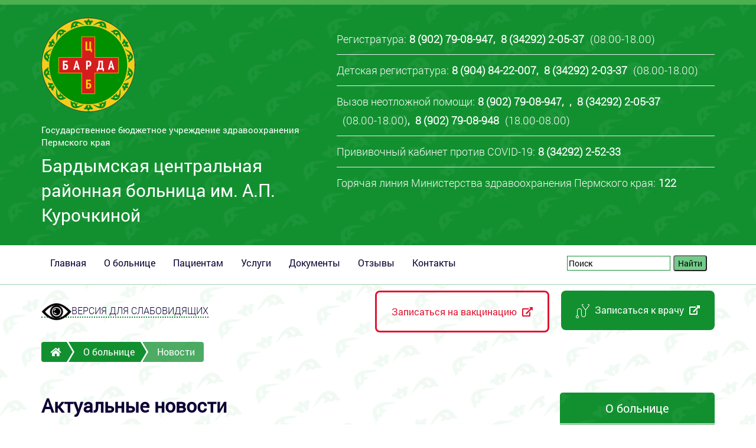

--- FILE ---
content_type: text/html; charset=UTF-8
request_url: https://bardacrb.ru/news/
body_size: 11891
content:
<!DOCTYPE html>
<html class="no-js" lang="ru">
<head>
	<meta charset="UTF-8" />
	<title>Новости - ГБУЗ ПК Бардымская ЦРБ им. А.П. Курочкиной</title>
	<meta name="description" content="">
	<base href="https://bardacrb.ru/" />
	<meta http-equiv="X-UA-Compatible" content="IE=edge">
	<meta name="viewport" content="width=device-width, initial-scale=1, maximum-scale=1">
	<meta property="og:image" content="path/to/image.jpg">
	<link rel="shortcut icon" href="favicon.ico" type="image/x-icon">
	<meta property="og:type" content="website">
	<meta property="og:site_name" content="ГБУЗ ПК Бардымская ЦРБ им. А.П. Курочкиной">
	<meta property="og:title" content="Новости - ГБУЗ ПК Бардымская ЦРБ им. А.П. Курочкиной">
	<meta property="og:description" content=".">
	<meta property="og:url" content="https://bardacrb.ru/">
	<meta property="og:locale" content="ru_RU">
	<meta property="og:image" content="https://bardacrb.ru//assets/app/img/head/logoBig.png">
	<meta property="og:image:width" content="477">
	<meta property="og:image:height" content="480">
	<!-- Bootstrap v3.3.4 Grid Styles -->
	<style>html{font-family:sans-serif;-ms-text-size-adjust:100%;-webkit-text-size-adjust:100%}body{margin:0}article,aside,details,figcaption,figure,footer,header,hgroup,main,menu,nav,section,summary{display:block}audio,canvas,progress,video{display:inline-block;vertical-align:baseline}audio:not([controls]){display:none;height:0}[hidden],template{display:none}a{background-color:transparent}a:active,a:hover{outline:0}abbr[title]{border-bottom:1px dotted}b,strong{font-weight:bold}dfn{font-style:italic}h1{font-size:2em;margin:0.67em 0}mark{background:#ff0;color:#000}mdall{font-size:80%}sub,sup{font-size:75%;line-height:0;position:relative;vertical-align:baseline}sup{top:-0.5em}sub{bottom:-0.25em}img{border:0}svg:not(:root){overflow:hidden}figure{margin:1em 40px}hr{-moz-box-sizing:content-box;-webkit-box-sizing:content-box;box-sizing:content-box;height:0}pre{overflow:auto}code,kbd,pre,samp{font-family:monospace, monospace;font-size:1em}button,input,optgroup,select,textarea{color:inherit;font:inherit;margin:0}button{overflow:visible}button,select{text-transform:none}button,html input[type="button"],input[type="reset"],input[type="submit"]{-webkit-appearance:button;cursor:pointer}button[disabled],html input[disabled]{cursor:default}button::-moz-focus-inner,input::-moz-focus-inner{border:0;padding:0}input{line-height:normal}input[type="checkbox"],input[type="radio"]{-webkit-box-sizing:border-box;-moz-box-sizing:border-box;box-sizing:border-box;padding:0}input[type="number"]::-webkit-inner-spin-button,input[type="number"]::-webkit-outer-spin-button{height:auto}input[type="search"]{-webkit-appearance:textfield;-moz-box-sizing:content-box;-webkit-box-sizing:content-box;box-sizing:content-box}input[type="search"]::-webkit-search-cancel-button,input[type="search"]::-webkit-search-decoration{-webkit-appearance:none}fieldset{border:1px solid #c0c0c0;margin:0 2px;padding:0.35em 0.625em 0.75em}legend{border:0;padding:0}textarea{overflow:auto}optgroup{font-weight:bold}table{border-collapse:collapse;border-spacing:0}td,th{padding:0}*{-webkit-box-sizing:border-box;-moz-box-sizing:border-box;box-sizing:border-box}*:before,*:after{-webkit-box-sizing:border-box;-moz-box-sizing:border-box;box-sizing:border-box}html{font-size:10px;-webkit-tap-highlight-color:rgba(0,0,0,0)}body{font-family:"Helvetica Neue",Helvetica,Arial,sans-serif;font-size:14px;line-height:1.42857143;color:#333;background-color:#fff}input,button,select,textarea{font-family:inherit;font-size:inherit;line-height:inherit}a{color:#337ab7;text-decoration:none}a:hover,a:focus{text-decoration:underline}figure{margin:0}img{vertical-align:middle}.img-responsive{display:block;max-width:100%;height:auto}.img-rounded{border-radius:6px}.img-thumbnail{padding:4px;line-height:1.42857143;background-color:#fff;border:1px solid #ddd;border-radius:4px;-webkit-transition:all .2s ease-in-out;-o-transition:all .2s ease-in-out;transition:all .2s ease-in-out;display:inline-block;max-width:100%;height:auto}.img-circle{border-radius:50%}hr{margin-top:20px;margin-bottom:20px;border:0;border-top:1px solid #eee}.sr-only{position:absolute;width:1px;height:1px;margin:-1px;padding:0;overflow:hidden;clip:rect(0, 0, 0, 0);border:0}.sr-only-focusable:active,.sr-only-focusable:focus{position:static;width:auto;height:auto;margin:0;overflow:visible;clip:auto}[role="button"]{cursor:pointer}.container{margin-right:auto;margin-left:auto;padding-left:15px;padding-right:15px}@media (min-width:768px){.container{width:750px}}@media (min-width:992px){.container{width:970px}}@media (min-width:1200px){.container{width:1170px}}.container-fluid{margin-right:auto;margin-left:auto;padding-left:15px;padding-right:15px}.row{margin-left:-15px;margin-right:-15px}.col-xs-1, .col-sm-1, .col-md-1, .col-lg-1, .col-xs-2, .col-sm-2, .col-md-2, .col-lg-2, .col-xs-3, .col-sm-3, .col-md-3, .col-lg-3, .col-xs-4, .col-sm-4, .col-md-4, .col-lg-4, .col-xs-5, .col-sm-5, .col-md-5, .col-lg-5, .col-xs-6, .col-sm-6, .col-md-6, .col-lg-6, .col-xs-7, .col-sm-7, .col-md-7, .col-lg-7, .col-xs-8, .col-sm-8, .col-md-8, .col-lg-8, .col-xs-9, .col-sm-9, .col-md-9, .col-lg-9, .col-xs-10, .col-sm-10, .col-md-10, .col-lg-10, .col-xs-11, .col-sm-11, .col-md-11, .col-lg-11, .col-xs-12, .col-sm-12, .col-md-12, .col-lg-12{position:relative;min-height:1px;padding-left:15px;padding-right:15px}.col-xs-1, .col-xs-2, .col-xs-3, .col-xs-4, .col-xs-5, .col-xs-6, .col-xs-7, .col-xs-8, .col-xs-9, .col-xs-10, .col-xs-11, .col-xs-12{float:left}.col-xs-12{width:100%}.col-xs-11{width:91.66666667%}.col-xs-10{width:83.33333333%}.col-xs-9{width:75%}.col-xs-8{width:66.66666667%}.col-xs-7{width:58.33333333%}.col-xs-6{width:50%}.col-xs-5{width:41.66666667%}.col-xs-4{width:33.33333333%}.col-xs-3{width:25%}.col-xs-2{width:16.66666667%}.col-xs-1{width:8.33333333%}.col-xs-pull-12{right:100%}.col-xs-pull-11{right:91.66666667%}.col-xs-pull-10{right:83.33333333%}.col-xs-pull-9{right:75%}.col-xs-pull-8{right:66.66666667%}.col-xs-pull-7{right:58.33333333%}.col-xs-pull-6{right:50%}.col-xs-pull-5{right:41.66666667%}.col-xs-pull-4{right:33.33333333%}.col-xs-pull-3{right:25%}.col-xs-pull-2{right:16.66666667%}.col-xs-pull-1{right:8.33333333%}.col-xs-pull-0{right:auto}.col-xs-push-12{left:100%}.col-xs-push-11{left:91.66666667%}.col-xs-push-10{left:83.33333333%}.col-xs-push-9{left:75%}.col-xs-push-8{left:66.66666667%}.col-xs-push-7{left:58.33333333%}.col-xs-push-6{left:50%}.col-xs-push-5{left:41.66666667%}.col-xs-push-4{left:33.33333333%}.col-xs-push-3{left:25%}.col-xs-push-2{left:16.66666667%}.col-xs-push-1{left:8.33333333%}.col-xs-push-0{left:auto}.col-xs-offset-12{margin-left:100%}.col-xs-offset-11{margin-left:91.66666667%}.col-xs-offset-10{margin-left:83.33333333%}.col-xs-offset-9{margin-left:75%}.col-xs-offset-8{margin-left:66.66666667%}.col-xs-offset-7{margin-left:58.33333333%}.col-xs-offset-6{margin-left:50%}.col-xs-offset-5{margin-left:41.66666667%}.col-xs-offset-4{margin-left:33.33333333%}.col-xs-offset-3{margin-left:25%}.col-xs-offset-2{margin-left:16.66666667%}.col-xs-offset-1{margin-left:8.33333333%}.col-xs-offset-0{margin-left:0}@media (min-width:768px){.col-sm-1, .col-sm-2, .col-sm-3, .col-sm-4, .col-sm-5, .col-sm-6, .col-sm-7, .col-sm-8, .col-sm-9, .col-sm-10, .col-sm-11, .col-sm-12{float:left}.col-sm-12{width:100%}.col-sm-11{width:91.66666667%}.col-sm-10{width:83.33333333%}.col-sm-9{width:75%}.col-sm-8{width:66.66666667%}.col-sm-7{width:58.33333333%}.col-sm-6{width:50%}.col-sm-5{width:41.66666667%}.col-sm-4{width:33.33333333%}.col-sm-3{width:25%}.col-sm-2{width:16.66666667%}.col-sm-1{width:8.33333333%}.col-sm-pull-12{right:100%}.col-sm-pull-11{right:91.66666667%}.col-sm-pull-10{right:83.33333333%}.col-sm-pull-9{right:75%}.col-sm-pull-8{right:66.66666667%}.col-sm-pull-7{right:58.33333333%}.col-sm-pull-6{right:50%}.col-sm-pull-5{right:41.66666667%}.col-sm-pull-4{right:33.33333333%}.col-sm-pull-3{right:25%}.col-sm-pull-2{right:16.66666667%}.col-sm-pull-1{right:8.33333333%}.col-sm-pull-0{right:auto}.col-sm-push-12{left:100%}.col-sm-push-11{left:91.66666667%}.col-sm-push-10{left:83.33333333%}.col-sm-push-9{left:75%}.col-sm-push-8{left:66.66666667%}.col-sm-push-7{left:58.33333333%}.col-sm-push-6{left:50%}.col-sm-push-5{left:41.66666667%}.col-sm-push-4{left:33.33333333%}.col-sm-push-3{left:25%}.col-sm-push-2{left:16.66666667%}.col-sm-push-1{left:8.33333333%}.col-sm-push-0{left:auto}.col-sm-offset-12{margin-left:100%}.col-sm-offset-11{margin-left:91.66666667%}.col-sm-offset-10{margin-left:83.33333333%}.col-sm-offset-9{margin-left:75%}.col-sm-offset-8{margin-left:66.66666667%}.col-sm-offset-7{margin-left:58.33333333%}.col-sm-offset-6{margin-left:50%}.col-sm-offset-5{margin-left:41.66666667%}.col-sm-offset-4{margin-left:33.33333333%}.col-sm-offset-3{margin-left:25%}.col-sm-offset-2{margin-left:16.66666667%}.col-sm-offset-1{margin-left:8.33333333%}.col-sm-offset-0{margin-left:0}}@media (min-width:992px){.col-md-1, .col-md-2, .col-md-3, .col-md-4, .col-md-5, .col-md-6, .col-md-7, .col-md-8, .col-md-9, .col-md-10, .col-md-11, .col-md-12{float:left}.col-md-12{width:100%}.col-md-11{width:91.66666667%}.col-md-10{width:83.33333333%}.col-md-9{width:75%}.col-md-8{width:66.66666667%}.col-md-7{width:58.33333333%}.col-md-6{width:50%}.col-md-5{width:41.66666667%}.col-md-4{width:33.33333333%}.col-md-3{width:25%}.col-md-2{width:16.66666667%}.col-md-1{width:8.33333333%}.col-md-pull-12{right:100%}.col-md-pull-11{right:91.66666667%}.col-md-pull-10{right:83.33333333%}.col-md-pull-9{right:75%}.col-md-pull-8{right:66.66666667%}.col-md-pull-7{right:58.33333333%}.col-md-pull-6{right:50%}.col-md-pull-5{right:41.66666667%}.col-md-pull-4{right:33.33333333%}.col-md-pull-3{right:25%}.col-md-pull-2{right:16.66666667%}.col-md-pull-1{right:8.33333333%}.col-md-pull-0{right:auto}.col-md-push-12{left:100%}.col-md-push-11{left:91.66666667%}.col-md-push-10{left:83.33333333%}.col-md-push-9{left:75%}.col-md-push-8{left:66.66666667%}.col-md-push-7{left:58.33333333%}.col-md-push-6{left:50%}.col-md-push-5{left:41.66666667%}.col-md-push-4{left:33.33333333%}.col-md-push-3{left:25%}.col-md-push-2{left:16.66666667%}.col-md-push-1{left:8.33333333%}.col-md-push-0{left:auto}.col-md-offset-12{margin-left:100%}.col-md-offset-11{margin-left:91.66666667%}.col-md-offset-10{margin-left:83.33333333%}.col-md-offset-9{margin-left:75%}.col-md-offset-8{margin-left:66.66666667%}.col-md-offset-7{margin-left:58.33333333%}.col-md-offset-6{margin-left:50%}.col-md-offset-5{margin-left:41.66666667%}.col-md-offset-4{margin-left:33.33333333%}.col-md-offset-3{margin-left:25%}.col-md-offset-2{margin-left:16.66666667%}.col-md-offset-1{margin-left:8.33333333%}.col-md-offset-0{margin-left:0}}@media (min-width:1200px){.col-lg-1, .col-lg-2, .col-lg-3, .col-lg-4, .col-lg-5, .col-lg-6, .col-lg-7, .col-lg-8, .col-lg-9, .col-lg-10, .col-lg-11, .col-lg-12{float:left}.col-lg-12{width:100%}.col-lg-11{width:91.66666667%}.col-lg-10{width:83.33333333%}.col-lg-9{width:75%}.col-lg-8{width:66.66666667%}.col-lg-7{width:58.33333333%}.col-lg-6{width:50%}.col-lg-5{width:41.66666667%}.col-lg-4{width:33.33333333%}.col-lg-3{width:25%}.col-lg-2{width:16.66666667%}.col-lg-1{width:8.33333333%}.col-lg-pull-12{right:100%}.col-lg-pull-11{right:91.66666667%}.col-lg-pull-10{right:83.33333333%}.col-lg-pull-9{right:75%}.col-lg-pull-8{right:66.66666667%}.col-lg-pull-7{right:58.33333333%}.col-lg-pull-6{right:50%}.col-lg-pull-5{right:41.66666667%}.col-lg-pull-4{right:33.33333333%}.col-lg-pull-3{right:25%}.col-lg-pull-2{right:16.66666667%}.col-lg-pull-1{right:8.33333333%}.col-lg-pull-0{right:auto}.col-lg-push-12{left:100%}.col-lg-push-11{left:91.66666667%}.col-lg-push-10{left:83.33333333%}.col-lg-push-9{left:75%}.col-lg-push-8{left:66.66666667%}.col-lg-push-7{left:58.33333333%}.col-lg-push-6{left:50%}.col-lg-push-5{left:41.66666667%}.col-lg-push-4{left:33.33333333%}.col-lg-push-3{left:25%}.col-lg-push-2{left:16.66666667%}.col-lg-push-1{left:8.33333333%}.col-lg-push-0{left:auto}.col-lg-offset-12{margin-left:100%}.col-lg-offset-11{margin-left:91.66666667%}.col-lg-offset-10{margin-left:83.33333333%}.col-lg-offset-9{margin-left:75%}.col-lg-offset-8{margin-left:66.66666667%}.col-lg-offset-7{margin-left:58.33333333%}.col-lg-offset-6{margin-left:50%}.col-lg-offset-5{margin-left:41.66666667%}.col-lg-offset-4{margin-left:33.33333333%}.col-lg-offset-3{margin-left:25%}.col-lg-offset-2{margin-left:16.66666667%}.col-lg-offset-1{margin-left:8.33333333%}.col-lg-offset-0{margin-left:0}}.clearfix:before,.clearfix:after,.container:before,.container:after,.container-fluid:before,.container-fluid:after,.row:before,.row:after{content:" ";display:table}.clearfix:after,.container:after,.container-fluid:after,.row:after{clear:both}.center-block{display:block;margin-left:auto;margin-right:auto}.pull-right{float:right !important}.pull-left{float:left !important}.hide{display:none !important}.show{display:block !important}.invisible{visibility:hidden}.text-hide{font:0/0 a;color:transparent;text-shadow:none;background-color:transparent;border:0}.hidden{display:none !important}.affix{position:fixed}@-ms-viewport{width:device-width}.visible-xs,.visible-sm,.visible-md,.visible-lg{display:none !important}.visible-xs-block,.visible-xs-inline,.visible-xs-inline-block,.visible-sm-block,.visible-sm-inline,.visible-sm-inline-block,.visible-md-block,.visible-md-inline,.visible-md-inline-block,.visible-lg-block,.visible-lg-inline,.visible-lg-inline-block{display:none !important}@media (max-width:767px){.visible-xs{display:block !important}table.visible-xs{display:table}tr.visible-xs{display:table-row !important}th.visible-xs,td.visible-xs{display:table-cell !important}}@media (max-width:767px){.visible-xs-block{display:block !important}}@media (max-width:767px){.visible-xs-inline{display:inline !important}}@media (max-width:767px){.visible-xs-inline-block{display:inline-block !important}}@media (min-width:768px) and (max-width:991px){.visible-sm{display:block !important}table.visible-sm{display:table}tr.visible-sm{display:table-row !important}th.visible-sm,td.visible-sm{display:table-cell !important}}@media (min-width:768px) and (max-width:991px){.visible-sm-block{display:block !important}}@media (min-width:768px) and (max-width:991px){.visible-sm-inline{display:inline !important}}@media (min-width:768px) and (max-width:991px){.visible-sm-inline-block{display:inline-block !important}}@media (min-width:992px) and (max-width:1199px){.visible-md{display:block !important}table.visible-md{display:table}tr.visible-md{display:table-row !important}th.visible-md,td.visible-md{display:table-cell !important}}@media (min-width:992px) and (max-width:1199px){.visible-md-block{display:block !important}}@media (min-width:992px) and (max-width:1199px){.visible-md-inline{display:inline !important}}@media (min-width:992px) and (max-width:1199px){.visible-md-inline-block{display:inline-block !important}}@media (min-width:1200px){.visible-lg{display:block !important}table.visible-lg{display:table}tr.visible-lg{display:table-row !important}th.visible-lg,td.visible-lg{display:table-cell !important}}@media (min-width:1200px){.visible-lg-block{display:block !important}}@media (min-width:1200px){.visible-lg-inline{display:inline !important}}@media (min-width:1200px){.visible-lg-inline-block{display:inline-block !important}}@media (max-width:767px){.hidden-xs{display:none !important}}@media (min-width:768px) and (max-width:991px){.hidden-sm{display:none !important}}@media (min-width:992px) and (max-width:1199px){.hidden-md{display:none !important}}@media (min-width:1200px){.hidden-lg{display:none !important}}.visible-print{display:none !important}@media print{.visible-print{display:block !important}table.visible-print{display:table}tr.visible-print{display:table-row !important}th.visible-print,td.visible-print{display:table-cell !important}}.visible-print-block{display:none !important}@media print{.visible-print-block{display:block !important}}.visible-print-inline{display:none !important}@media print{.visible-print-inline{display:inline !important}}.visible-print-inline-block{display:none !important}@media print{.visible-print-inline-block{display:inline-block !important}}@media print{.hidden-print{display:none !important}}</style>
	<link rel="stylesheet" type="text/css" href="assets/app/css/jquery.fancybox.min.css">
	<link rel="stylesheet" href="assets/app/css/accordion.css">
	<link rel="stylesheet" href="assets/app/css/header.min.css">	
	<link rel="stylesheet" href="assets/app/css/fonts.min.css">
	<link rel="stylesheet" href="assets/app/css/main.min.css">
	<link rel="stylesheet" href="assets/app/css/add.css">
	<link rel="stylesheet" href="https://use.fontawesome.com/releases/v5.1.0/css/all.css" integrity="sha384-lKuwvrZot6UHsBSfcMvOkWwlCMgc0TaWr+30HWe3a4ltaBwTZhyTEggF5tJv8tbt" crossorigin="anonymous">
	<!-- <link rel="stylesheet" href="assets/app/css/bvi.min.css" type="text/css">-->
	<link rel="stylesheet" href="assets/app/css/bvi-v1.0.0.min.css" type="text/css">
<link rel="stylesheet" href="/assets/components/pdotools/css/pdopage.min.css" type="text/css" />
<script type="text/javascript">pdoPage = {callbacks: {}, keys: {}, configs: {}};</script>
<link rel="canonical" href="https://bardacrb.ru/news/"/>
<link rel="next" href="https://bardacrb.ru/news/?page=2"/>
</head>
<body>
<nav class="mobile-menu visible-xs">
    <input type="checkbox" id="checkbox" class="mobile-menu__checkbox">
    <label for="checkbox" class="mobile-menu__btn"><div class="mobile-menu__icon"></div></label>
    
    <div class="mobile-menu__container">
    <ul class="mobile-menu__list">
        <ul class="mobile-menu__list"><li class='mobile-menu__item'><a class="mobile-menu__link" href="/" >Главная</a></li><li class='mobile-menu__item'><a class="mobile-menu__link" href="about/" >О больнице</a></li><li class='mobile-menu__item'><a class="mobile-menu__link" href="for-patients/" >Пациентам</a></li><li class='mobile-menu__item'><a class="mobile-menu__link" href="services/" >Услуги</a></li><li class='mobile-menu__item'><a class="mobile-menu__link" href="hospital-documents" >Документы</a></li><li class='mobile-menu__item'><a class="mobile-menu__link" href="reviews/" >Отзывы</a></li><li class='mobile-menu__item'><a class="mobile-menu__link" href="contacts/" >Контакты</a></li></ul>
    </ul>
    </div>
</nav>

			
		<div class="wrapper">
			<div class="maincontent">
				<div class="scroll-indicator">
					<div class="scroll-indicator__progress" id="myBar"></div>
				</div>



			<header class="head" style="background-image: url(assets/app/img/head/bg.png);">
				<div class="container">
					<div class="row">

						<div class="col-md-5 col-sm-5 col-xs-12">
							<a href="/" class="head__logo">
								<img src="assets/app/img/head/logo.png" alt="Logotip">
							</a>
							<div class="head__title">
								<p class="hidden-xs">Государственное бюджетное учреждение здравоохранения Пермского края</p>
								<div class="h1">Бардымская центральная районная больница им. А.П. Курочкиной</div>
							</div>
						</div>

						<div class="col-md-7 col-sm-7 col-xs-12">
							<div class="head__contact_wrap">
								<div class="head__contact">
									<img class="head__img hidden" src="assets/app/img/head/phone.png" alt="Phone">
									<ul class="head__list">
										<li class="head__item">
											<div class="h3 phone" style="display:flex; flex-wrap: wrap"><span style="margin-right: 5px">Регистратура:</span><a href="tel:+79027908947">8 (902) 79-08-947</a>,<a style="margin-left: 10px" href="tel:+73429220537">8 (34292) 2-05-37</a> <span style="margin-left: 10px">(08.00-18.00)</span></div>
											<hr style="margin: 10px 0"/>
											<div class="h3 phone" style="display:flex; flex-wrap: wrap"><span style="margin-right: 5px">Детская регистратура:</span><a href="tel:+79048422007">8 (904) 84-22-007</a>,<a style="margin-left: 10px" href="tel:+73429220337">8 (34292) 2-03-37</a><span style="margin-left: 10px">(08.00-18.00)</span></div>
											<hr style="margin: 10px 0"/>
											<div  class="h3 phone" style="display:flex; flex-wrap: wrap"><span style="margin-right: 5px">Вызов неотложной помощи:</span><a href="tel:+79027908947">8 (902) 79-08-947</a>,<a style="margin-left: 10px" href="tel:"></a>,<a style="margin-left: 10px" href="tel:+73429220537">8 (34292) 2-05-37</a><span style="margin-left: 10px">(08.00-18.00)</span>,<a style="margin-left: 10px" href="tel:+79027908948">8 (902) 79-08-948</a> <span style="margin-left: 10px">(18.00-08.00)</span></div>
											<hr style="margin: 10px 0"/>
											<div class="h3 phone" style="display:flex; flex-wrap: wrap"><span style="margin-right: 5px">Прививочный кабинет против COVID-19:</span><a href="tel:+73429225233">8 (34292) 2-52-33</a></div>
											<!--<hr style="margin: 10px 0"/>-->
											<!--<div class="h3 phone" style="display:flex; flex-wrap: wrap"><span style="margin-right: 5px">Горячая линия по вопросам COVID-19:</span><a href="tel:+79027908947">8 (902) 79-08-947</a><span style="margin-left: 10px">(08.00-18.00)</span></div>-->
											<hr style="margin: 10px 0"/>
											<div class="h3 phone" style="display:flex; flex-wrap: wrap"><span style="margin-right: 5px">Горячая линия Министерства здравоохранения Пермского края:</span><a href="tel:122">122</a></div>
										</li>
									</ul>
								</div>
								<!--<div class="head__contact">
									<img class="head__img hidden-md" src="assets/app/img/head/medical.png" alt="Medical">
									<ul class="head__list">
										<li class="head__item">
											<div class="h3"><span>Адрес:</span> 618150, Пермский край,<br> с. Барда, ул. Ленина, 21</div>
										</li>
									</ul>
								</div>-->
							</div>
						</div>		

					</div>
				</div>
			</header>

      <section class="menu clearfix">
				<div class="container">
					<div class="row">
						<nav class="col-sm-9 hidden-xs">
						<ul class="menu__list"><li class='menu__item'><a class="menu__link" href="/" >Главная</a></li><li class='menu__item'><a class="menu__link" href="about/" >О больнице</a><ul class="dropdown hidden-xs hidden-sm"><li class='li dropdown__item'><a class="dropdown__link" href="grafik-lichnogo-priema-grazhdan" >График личного приема граждан</a></li><li class='li dropdown__item'><a class="dropdown__link" href="rezhim-rabotyi" >Режим работы</a></li><li class='li dropdown__item'><a class="dropdown__link" href="news/" >Новости</a></li><li class='li dropdown__item'><a class="dropdown__link" href="struktura-lpu" >Структура ЛПУ</a></li><li class='li dropdown__item'><a class="dropdown__link" href="liczenziya" >Лицензия</a></li><li class='li dropdown__item'><a class="dropdown__link" href="glavnyij-vrach" >Главный врач</a></li><li class='li dropdown__item'><a class="dropdown__link" href="personal" >Персонал больницы</a></li><li class='li dropdown__item'><a class="dropdown__link" href="history" >История больницы</a></li><li class='li dropdown__item'><a class="dropdown__link" href="medin-otdeleniya" >Медицинские отделения</a></li><li class='li dropdown__item'><a class="dropdown__link" href="nezavisimaya-oczenka-kachestva-usloviya-okazaniya-uslug" >Независимая оценка качества условия оказания услуг</a></li><li class='li dropdown__item'><a class="dropdown__link" href="vakansii" >Вакансии</a></li><li class='li dropdown__item'><a class="dropdown__link" href="programmyi-podderzhki" >Программы поддержки медицинских работников</a></li><li class='li dropdown__item'><a class="dropdown__link" href="czelevoe-obuchenie" >Целевое обучение</a></li></ul></li><li class='menu__item'><a class="menu__link" href="for-patients/" >Пациентам</a><ul class="dropdown hidden-xs hidden-sm"><li class='li dropdown__item'><a class="dropdown__link" href="poryadok-obrashhenij-grazhdan" >Порядок обращений граждан</a></li><li class='li dropdown__item'><a class="dropdown__link" href="mediczinskaya-reabilitacziya" >Медицинская реабилитация</a></li><li class='li dropdown__item'><a class="dropdown__link" href="koronavirus" >Информация по коронавирусу</a></li><li class='li dropdown__item'><a class="dropdown__link" href="tematic-pages/" >Тематические страницы</a></li><li class='li dropdown__item'><a class="dropdown__link" href="articles/" >Статьи</a></li><li class='li dropdown__item'><a class="dropdown__link" href="prava-i-obyazannostei-grazhdan" >Информация о правах и обязанностей граждан</a></li><li class='li dropdown__item'><a class="dropdown__link" href="k-vrachu" >Как попасть на прием</a></li><li class='li dropdown__item'><a class="dropdown__link" href="straxovyie-kompanii" >Страховые компании</a></li><li class='li dropdown__item'><a class="dropdown__link" href="dispanserizacziya/" >Диспансеризация</a></li><li class='li dropdown__item'><a class="dropdown__link" href="dispansernoe-nablyudenie" >Диспансерное наблюдение</a></li><li class='li dropdown__item'><a class="dropdown__link" href="profilaktika/" >Профилактика</a></li><li class='li dropdown__item'><a class="dropdown__link" href="informacziya-o-beremennosti" >Информация о беременности</a></li><li class='li dropdown__item'><a class="dropdown__link" href="informacziya-ob-aborte" >Информация об аборте</a></li><li class='li dropdown__item'><a class="dropdown__link" href="kabinet-rannego-vyiyavleniya-zabolevanij" >Кабинет раннего выявления заболеваний</a></li><li class='li dropdown__item'><a class="dropdown__link" href="pamyatka-dlya-grazhdan" >Памятка o гарантиях бесплатного оказания мед. помощи</a></li><li class='li dropdown__item'><a class="dropdown__link" href="pamyatka-dlya-paczientov" >Памятка для пациентов</a></li><li class='li dropdown__item'><a class="dropdown__link" href="gosgarant" >Территориальная программа гос. гарантий</a></li><li class='li dropdown__item'><a class="dropdown__link" href="anketa" >Анкета для пациентов</a></li><li class='li dropdown__item'><a class="dropdown__link" href="pravila-podgotovki-k-issledovaniyam" >Правила подготовки к исследованиям</a></li><li class='li dropdown__item'><a class="dropdown__link" href="perechen-osmotrov-vrachami-speczialistami" >Перечень осмотров врачами-специалистами</a></li><li class='li dropdown__item'><a class="dropdown__link" href="polucheniya-besplatnoj-yuridicheskoj-pomoshhi" >Памятка о порядке получения бесплатной юридической помощи</a></li><li class='li dropdown__item'><a class="dropdown__link" href="shkola-zdorovya/" >Школа здоровья</a></li></ul></li><li class='menu__item'><a class="menu__link" href="services/" >Услуги</a><ul class="dropdown hidden-xs hidden-sm"><li class='li dropdown__item'><a class="dropdown__link" href="omc" >Услуги по ОМС</a></li><li class='li dropdown__item'><a class="dropdown__link" href="plat-uslugi" >Платные услуги</a></li><li class='li dropdown__item'><a class="dropdown__link" href="zakaz-spravki" >Форма заказа справок</a></li></ul></li><li class='menu__item'><a class="menu__link" href="hospital-documents" >Документы</a><ul class="dropdown hidden-xs hidden-sm"><li class='li dropdown__item'><a class="dropdown__link" href="hospital-documents" >Документация больницы</a></li><li class='li dropdown__item'><a class="dropdown__link" href="corruption" >Противодействие коррупции</a></li><li class='li dropdown__item'><a class="dropdown__link" href="prikazyi-po-profilaktike" >Профилактика и диспансеризация взрослого населения</a></li><li class='li dropdown__item'><a class="dropdown__link" href="professionalnyie-standartyi" >Профессиональные стандарты</a></li></ul></li><li class='menu__item'><a class="menu__link" href="reviews/" >Отзывы</a><ul class="dropdown hidden-xs hidden-sm"><li class='li dropdown__item'><a class="dropdown__link" href="reviews/" >Ваши отзывы</a></li><li class='li dropdown__item'><a class="dropdown__link" href="questions" >Задать вопрос</a></li></ul></li><li class='menu__item'><a class="menu__link" href="contacts/" >Контакты</a><ul class="dropdown hidden-xs hidden-sm"><li class='li dropdown__item'><a class="dropdown__link" href="bardacrbcontacts" >Телефоны Бардымской ЦРБ</a></li><li class='li dropdown__item'><a class="dropdown__link" href="telefonyi-goryachix-linij" >Телефоны горячих линий</a></li><li class='li dropdown__item'><a class="dropdown__link" href="chifs" >Телефоны и адреса вышестоящих организаций</a></li></ul></li></ul>
						</nav>
						<div class="col-sm-3 yandex-search">
							<div class="ya-site-form ya-site-form_inited_no" onclick="return {'action':'http://bardacrb.ru/search','arrow':false,'bg':'transparent','fontsize':14,'fg':'#000000','language':'ru','logo':'rb','publicname':'Поиск по bardacrb.ru','suggest':true,'target':'_self','tld':'ru','type':2,'usebigdictionary':true,'searchid':2337459,'input_fg':'#000000','input_bg':'#ffffff','input_fontStyle':'normal','input_fontWeight':'normal','input_placeholder':'Поиск','input_placeholderColor':'#000000','input_borderColor':'#129030'}"><form action="https://yandex.ru/search/site/" method="get" target="_self" accept-charset="utf-8"><input type="hidden" name="searchid" value="2337459"/><input type="hidden" name="l10n" value="ru"/><input type="hidden" name="reqenc" value=""/><input type="search" name="text" value=""/><input type="submit" value="Найти"/></form></div><style type="text/css">.ya-page_js_yes .ya-site-form_inited_no { display: none; }</style><script type="text/javascript">(function(w,d,c){var s=d.createElement('script'),h=d.getElementsByTagName('script')[0],e=d.documentElement;if((' '+e.className+' ').indexOf(' ya-page_js_yes ')===-1){e.className+=' ya-page_js_yes';}s.type='text/javascript';s.async=true;s.charset='utf-8';s.src=(d.location.protocol==='https:'?'https:':'http:')+'//site.yandex.net/v2.0/js/all.js';h.parentNode.insertBefore(s,h);(w[c]||(w[c]=[])).push(function(){Ya.Site.Form.init()})})(window,document,'yandex_site_callbacks');</script>
						</div>
					</div>
				</div>
			</section>

			<section class="content" style="background-image: url(assets/app/img/news/bg.png);">
								<div class="container">
					<div class="row">
						<div class="col-sm-4 hidden-xs">
							<div class="link__version">
								<a id="specialButton" class="bvi-open" title="Версия для слабовидящих"><img src="assets/app/img/special-uhpv.png" alt="ВЕРСИЯ ДЛЯ СЛАБОВИДЯЩИХ" title="ВЕРСИЯ ДЛЯ СЛАБОВИДЯЩИХ" />ВЕРСИЯ ДЛЯ СЛАБОВИДЯЩИХ</a>
							</div>
						</div>
						<div class="col-sm-8 col-xs-12">
							<div class="menu__rec" style="margin-left: 20px">
								<a href="https://k-vrachu.ru/service/record" class="menu__link" rel="nofollow" target="_blank">
									<img src="assets/app/img/head/shape.svg" alt="Shape">
										Записаться к врачу
										<i class="fas fa-external-link-alt" style="margin-left: 5px;"></i>
								</a>
							</div>
							<div class="menu__rec" style="margin-left: 20px; background-color: transparent; border: 3px solid #e11432">
								<a href="https://www.gosuslugi.ru/landing/vaccination" class="menu__link" rel="nofollow" target="_blank" style="color: #e11432;">
										Записаться на вакцинацию
										<i class="fas fa-external-link-alt" style="margin-left: 5px;"></i>
								</a>
							</div>
						</div>
					</div>
				</div>
								<div class="container">
					<div class="row">
						<div class="col-sm-12 hidden-xs">
								<ol id="breadcrumb" class=""><li><a href="/"><i class="fa fa-home" aria-hidden="true"></i><span class="sr-only"></span></a></li>
<li><a href="about/">О больнице</a></li>
<li class="current"><a href="news/">Новости</a></li></ol>
						</div>
					</div>
				</div>
				<div class="right__menu">
					<div class="container">
						<div class="row">
							<div class="col-sm-9">
							
								<h1>Актуальные новости </h1>
									<div class="content__item contentlink">
										<div id="pdopage">
    <div class="rows" style="margin-bottom: 30px;">
        <div class="news__min">
									<div class="row">
										<div class="col-md-5 col-sm-5">

											<div class="news__content">
												<div class="news__image">
													<!--<img src="" alt="Кто такие дропперы?">-->
													<div style="min-height: 150px; background-color:#efefef"></div>
												</div>
												<div class="news__date">
													<p><span>01</span>Декабря<br>2025</p>
												</div>
											</div>
											
										</div>
										<div class="col-md-7 col-sm-7">
											<div class="news__desc">
												<div class="h3">Кто такие дропперы?</div>
												<p class="hidden-sm">«Дроппер» (от англ. to drop – бросать) — это подставное физическое или юридическое лицо, которое используется мошенниками для обналичивания денежных средств в качестве посредника.</p>
											</div>
											<div class="news__btn">
												<a href="/kto-takie-dropperyi" class="button__min">Читать</a>
											</div>
										</div>
									</div>
								</div>
								<hr>
<div class="news__min">
									<div class="row">
										<div class="col-md-5 col-sm-5">

											<div class="news__content">
												<div class="news__image">
													<!--<img src="" alt="Устали от мошенников? Время высказаться!">-->
													<div style="min-height: 150px; background-color:#efefef"></div>
												</div>
												<div class="news__date">
													<p><span>28</span>Ноября<br>2025</p>
												</div>
											</div>
											
										</div>
										<div class="col-md-7 col-sm-7">
											<div class="news__desc">
												<div class="h3">Устали от мошенников? Время высказаться!</div>
												<p class="hidden-sm">С 1 по 28 ноября 2025 года Банк России проводит опрос «Устали от мошенников? Время высказаться!» для физических и юридических лиц.</p>
											</div>
											<div class="news__btn">
												<a href="/ustali-ot-moshennikov-vremya-vyiskazatsya!" class="button__min">Читать</a>
											</div>
										</div>
									</div>
								</div>
								<hr>
<div class="news__min">
									<div class="row">
										<div class="col-md-5 col-sm-5">

											<div class="news__content">
												<div class="news__image">
													<!--<img src="" alt="Эпидемиологическая ситуация по заболеваемости ВИЧ-инфекцией">-->
													<div style="min-height: 150px; background-color:#efefef"></div>
												</div>
												<div class="news__date">
													<p><span>13</span>Ноября<br>2025</p>
												</div>
											</div>
											
										</div>
										<div class="col-md-7 col-sm-7">
											<div class="news__desc">
												<div class="h3">Эпидемиологическая ситуация по заболеваемости ВИЧ-инфекцией</div>
												<p class="hidden-sm">В Пермском крае в 2025 году зафиксировано снижение заболеваемости ВИЧ-инфекцией. В настоящее время всего выявлено 1098 случаев ВИЧ-инфекции. Показатель заболеваемости составил 44,2. </p>
											</div>
											<div class="news__btn">
												<a href="/epidemiologicheskaya-situacziya-po-zabolevaemosti-vich-infekcziej" class="button__min">Читать</a>
											</div>
										</div>
									</div>
								</div>
								<hr>
<div class="news__min">
									<div class="row">
										<div class="col-md-5 col-sm-5">

											<div class="news__content">
												<div class="news__image">
													<!--<img src="" alt="Профилактика гриппа и ОРВИ">-->
													<div style="min-height: 150px; background-color:#efefef"></div>
												</div>
												<div class="news__date">
													<p><span>28</span>Сентября<br>2025</p>
												</div>
											</div>
											
										</div>
										<div class="col-md-7 col-sm-7">
											<div class="news__desc">
												<div class="h3">Профилактика гриппа и ОРВИ</div>
												<p class="hidden-sm">В целях профилактики гриппа и ОРВИ Управление Роспотребнадзора по Пермскому краю рекомендует: своевременно вакцинироваться (до наступления периода подъема заболеваемости)</p>
											</div>
											<div class="news__btn">
												<a href="/profilaktika-grippa-i-orvi-2024" class="button__min">Читать</a>
											</div>
										</div>
									</div>
								</div>
								<hr>
<div class="news__min">
									<div class="row">
										<div class="col-md-5 col-sm-5">

											<div class="news__content">
												<div class="news__image">
													<!--<img src="" alt="Началась прививочная кампания против гриппа в ГБУЗ ПК "Бардымская ЦРБ им. А.П. Курочкиной">-->
													<div style="min-height: 150px; background-color:#efefef"></div>
												</div>
												<div class="news__date">
													<p><span>11</span>Сентября<br>2025</p>
												</div>
											</div>
											
										</div>
										<div class="col-md-7 col-sm-7">
											<div class="news__desc">
												<div class="h3">Началась прививочная кампания против гриппа в ГБУЗ ПК "Бардымская ЦРБ им. А.П. Курочкиной</div>
												<p class="hidden-sm">В настоящее время на территории Бардымского муниципального округа вакцинация взрослых против гриппа проводится отечественной вакциной "Совигрипп"</p>
											</div>
											<div class="news__btn">
												<a href="/nachalas-privivochnaya-kampaniya-protiv-grippa-v-gbuz-pk-bardyimskaya-czrb-im.-a.p.-kurochkinoj" class="button__min">Читать</a>
											</div>
										</div>
									</div>
								</div>
								<hr>
<div class="news__min">
									<div class="row">
										<div class="col-md-5 col-sm-5">

											<div class="news__content">
												<div class="news__image">
													<!--<img src="" alt="Звонят с незнакомого номера и просят сообщить данные? Или перевести средства?">-->
													<div style="min-height: 150px; background-color:#efefef"></div>
												</div>
												<div class="news__date">
													<p><span>04</span>Августа<br>2025</p>
												</div>
											</div>
											
										</div>
										<div class="col-md-7 col-sm-7">
											<div class="news__desc">
												<div class="h3">Звонят с незнакомого номера и просят сообщить данные? Или перевести средства?</div>
												<p class="hidden-sm">Ваши действия: немедленно кладите трубку, позвоните по официальному телефонному номеру организации!</p>
											</div>
											<div class="news__btn">
												<a href="/zvonyat-s-neznakomogo-nomera-i-prosyat-soobshhit-dannyie-ili-perevesti-sredstva" class="button__min">Читать</a>
											</div>
										</div>
									</div>
								</div>
								<hr>
    </div>
    <div class="page__btn"><a class="button button_active">1</a><a class="button" href="news/?page=2">2</a><a class="button" href="news/?page=3">3</a><a class="button" href="news/?page=4">4</a><a class="button" href="news/?page=5">5</a></div>
</div>
										

										
										<div class="col-sm-12 documents_outer">
	
</div>
									</div>
							</div>
							<div class="col-sm-3">
	<div class="sidebar">
		<nav class="right__menu__list" style="background-image: url(assets/app/img/head/bg.png);"><h2>О больнице</h2><nav class="right__menu__list" style="background-image: url(assets/app/img/head/bg.png);"><li class='right__menu__item'><a class="right__menu__link" href="rezhim-rabotyi" >Режим работы</a></li><li class='right__menu__item'><a class="right__menu__link" href="grafik-lichnogo-priema-grazhdan" >График личного приема граждан</a></li><li class="right__menu__item right__menu__item_active"><span>Новости</span></li><li class='right__menu__item'><a class="right__menu__link" href="struktura-lpu" >Структура ЛПУ</a></li><li class='right__menu__item'><a class="right__menu__link" href="liczenziya" >Лицензия</a></li><li class='right__menu__item'><a class="right__menu__link" href="glavnyij-vrach" >Главный врач</a></li><li class='right__menu__item'><a class="right__menu__link" href="personal" >Персонал больницы</a></li><li class='right__menu__item'><a class="right__menu__link" href="history" >История больницы</a></li><li class='right__menu__item'><a class="right__menu__link" href="medin-otdeleniya" >Медицинские отделения</a></li><li class='right__menu__item'><a class="right__menu__link" href="vakansii" >Вакансии</a></li><li class='right__menu__item'><a class="right__menu__link" href="nezavisimaya-oczenka-kachestva-usloviya-okazaniya-uslug" >Независимая оценка качества условия оказания услуг</a></li><li class='right__menu__item'><a class="right__menu__link" href="programmyi-podderzhki" >Программы поддержки медицинских работников</a></li><li class='right__menu__item'><a class="right__menu__link" href="czelevoe-obuchenie" >Целевое обучение</a></li></nav></nav>
  <div class='hidden-xs hidden-sm'>
  	<a href="https://anketa.minzdrav.gov.ru/ambulator/9bfb661a-c1c9-477d-a710-6249af2b9a8d/885f6b40-6505-4d39-9c2b-a770f167b231" class="nok_img" target="_blank" rel="nofollow"><img src="files/img/minzdrav_nok.jpg" alt="Портал независимой оценки качества условий оказания услуг медицинскими организациями"></a>
  	<a href="http://www.pravovsem59.ru/" class="nok_img" target="_blank" rel="nofollow"><img src="files/img/yur_pom.jpg" alt="Бесплатная Юридическая помощь в Пермском крае"></a>
  	<a href="pamyatka-dlya-grazhdan" class="nok_img" target="_blank"><img src="files/img/free_med_help.png" alt="Памятка o гарантиях бесплатного оказания медицинской помощи"></a>
  	<a href="kurenie-razrushaet-organizm" class="nok_img" target="_blank"><img src="files/img/smoking.png" alt="Курение разрушает организм"></a>
  	<a href="https://бросаемкурить.рф/" class="nok_img" target="_blank" rel="nofollow"><img src="files/img/brosaem-kurit_banner.jpg" alt="БросаемКурить.РФ"></a>
  	<a href="dispanserizacziya" class="nok_img" target="_blank"><img src="files/img/dispans_banner.png" alt="Диспансеризация взрослого населения"></a>
  </div>
</div>
</div>
						</div>
					</div>
				</div>

			</section>

			<section class="slider">
				<div class="container">
						<div class="slider__wrap2">
								<div class="slider__wrap2_cell">		
									<div class="slider__item">
										<a href="https://www.rosminzdrav.ru/" rel="nofollow" target="_blank"><img src="assets/app/img/slider/ministry-of-health.png" alt="Минздрав России"><span>Минздрав России</span></a>
									</div>
								</div>
								<div class="slider__wrap2_cell">
									<div class="slider__item">
										<a href="http://minzdrav.permkrai.ru/" rel="nofollow" target="_blank"><img src="assets/app/img/slider/556.png" alt="Минздрав Пермского края"><span>Минздрав <br>Пермского края</span></a>
									</div>
								</div>
								<div class="slider__wrap2_cell">
									<div class="slider__item">
										<a href="http://www.roszdravnadzor.ru/" rel="nofollow" target="_blank"><img src="assets/app/img/slider/roszdravnadzor.png" alt="Росздравнадзор Пермского края"><span>Росздравнадзор <br>Пермского края</span></a>
									</div>
								</div>
								<div class="slider__wrap2_cell">
									<div class="slider__item">
										<a href="http://59.rospotrebnadzor.ru/" rel="nofollow" target="_blank"><img src="assets/app/img/slider/rospotrebnadzor.jpg" alt="Роcпотребнадзор Пермского края"><span>Роспотребнадзор <br>Пермского края</span></a>
									</div>
								</div>
								<div class="slider__wrap2_cell">
									<div class="slider__item">
										<a href="http://www.pofoms.ru/" rel="nofollow" target="_blank"><img src="assets/app/img/slider/790.png" alt="ТФОМС Перского края"><span>ТФОМС <br>Перского края</span></a>
									</div>
								</div>
								<div class="slider__wrap2_cell">
									<div class="slider__item">
										<a href="http://www.takzdorovo.ru/" rel="nofollow" target="_blank"><img src="assets/app/img/slider/takzdorovo.png" alt="Здоровая Россия"><span>Портал о здоровом образе жизни</span></a>
									</div>
								</div>
								<div class="slider__wrap2_cell">
									<div class="slider__item">
										<a href="http://www.budzdorovperm.ru/" rel="nofollow" target="_blank"><img src="assets/app/img/slider/pcp_logo.png" alt="Центр Медицинской Профилактики"><span>Центр мед. профилактики</span></a>
									</div>
								</div>
								<div class="slider__wrap2_cell">
									<div class="slider__item">
										<a href="https://www.gnicpm.ru/" rel="nofollow" target="_blank"><img src="assets/app/img/slider/gnicpm_logo.jpg" alt="ФГБУ Национальный медицинский исследовательский центр профилактической медицины Минздрава России"><span>ГНИЦ ПМ</span></a>
									</div>
								</div>
								<div class="slider__wrap2_cell">
									<div class="slider__item">
										<a href="https://vk.com/permmedicallibrary" rel="nofollow" target="_blank"><img src="assets/app/img/slider/permmedicallibrary-min.jpg" alt="Пермская краевая медицинская библиотека"><span>Пермская краевая медицинская библиотека</span></a>
									</div>
								</div>
						</div>
				</div>
			</section>

			<section class="catalog hidden-xs" style="background-image: url(assets/app/img/footer-menu/bg.png)">
				<div class="container">
					<div class="row">
						<nav class="col-md-3 col-sm-4">
						    <ul class="catalog__list"><span>Пациентам</span><li class='catalog__item'><a class="catalog__link" href="koronavirus" >Информация по коронавирусу</a></li><li class='catalog__item'><a class="catalog__link" href="mediczinskaya-reabilitacziya" >Медицинская реабилитация</a></li><li class='catalog__item'><a class="catalog__link" href="poryadok-obrashhenij-grazhdan" >Порядок обращений граждан</a></li><li class='catalog__item'><a class="catalog__link" href="articles/" >Статьи</a></li><li class='catalog__item'><a class="catalog__link" href="tematic-pages/" >Тематические страницы</a></li><li class='catalog__item'><a class="catalog__link" href="prava-i-obyazannostei-grazhdan" >Информация о правах и обязанностей граждан</a></li><li class='catalog__item'><a class="catalog__link" href="k-vrachu" >Как попасть на прием</a></li><li class='catalog__item'><a class="catalog__link" href="straxovyie-kompanii" >Страховые компании</a></li><li class='catalog__item'><a class="catalog__link" href="dispanserizacziya/" >Диспансеризация</a></li><li class='catalog__item'><a class="catalog__link" href="dispansernoe-nablyudenie" >Диспансерное наблюдение</a></li><li class='catalog__item'><a class="catalog__link" href="profilaktika/" >Профилактика</a></li><li class='catalog__item'><a class="catalog__link" href="informacziya-o-beremennosti" >Информация о беременности</a></li><li class='catalog__item'><a class="catalog__link" href="informacziya-ob-aborte" >Информация об аборте</a></li><li class='catalog__item'><a class="catalog__link" href="pamyatka-dlya-paczientov" >Памятка для пациентов</a></li><li class='catalog__item'><a class="catalog__link" href="pamyatka-dlya-grazhdan" >Памятка o гарантиях бесплатного оказания мед. помощи</a></li><li class='catalog__item'><a class="catalog__link" href="kabinet-rannego-vyiyavleniya-zabolevanij" >Кабинет раннего выявления заболеваний</a></li><li class='catalog__item'><a class="catalog__link" href="gosgarant" >Территориальная программа гос. гарантий</a></li><li class='catalog__item'><a class="catalog__link" href="anketa" >Анкета для пациентов</a></li><li class='catalog__item'><a class="catalog__link" href="pravila-podgotovki-k-issledovaniyam" >Правила подготовки к исследованиям</a></li><li class='catalog__item'><a class="catalog__link" href="perechen-osmotrov-vrachami-speczialistami" >Перечень осмотров врачами-специалистами</a></li><li class='catalog__item'><a class="catalog__link" href="polucheniya-besplatnoj-yuridicheskoj-pomoshhi" >Памятка о порядке получения бесплатной юридической помощи</a></li><li class='catalog__item'><a class="catalog__link" href="shkola-zdorovya/" >Школа здоровья</a></li></ul>
            </nav>
            <nav class="col-md-3 col-sm-4">
						    <ul class="catalog__list"><span>О больнице</span><li class='catalog__item'><a class="catalog__link" href="rezhim-rabotyi" >Режим работы</a></li><li class='catalog__item'><a class="catalog__link" href="grafik-lichnogo-priema-grazhdan" >График личного приема граждан</a></li><li class='catalog__item'><a class="catalog__link" href="news/" >Новости</a></li><li class='catalog__item'><a class="catalog__link" href="struktura-lpu" >Структура ЛПУ</a></li><li class='catalog__item'><a class="catalog__link" href="liczenziya" >Лицензия</a></li><li class='catalog__item'><a class="catalog__link" href="glavnyij-vrach" >Главный врач</a></li><li class='catalog__item'><a class="catalog__link" href="personal" >Персонал больницы</a></li><li class='catalog__item'><a class="catalog__link" href="history" >История больницы</a></li><li class='catalog__item'><a class="catalog__link" href="medin-otdeleniya" >Медицинские отделения</a></li><li class='catalog__item'><a class="catalog__link" href="vakansii" >Вакансии</a></li><li class='catalog__item'><a class="catalog__link" href="nezavisimaya-oczenka-kachestva-usloviya-okazaniya-uslug" >Независимая оценка качества условия оказания услуг</a></li><li class='catalog__item'><a class="catalog__link" href="programmyi-podderzhki" >Программы поддержки медицинских работников</a></li><li class='catalog__item'><a class="catalog__link" href="czelevoe-obuchenie" >Целевое обучение</a></li></ul>
						</nav>
						<nav class="col-md-3 col-sm-4">
						    <ul class="catalog__list"><span>Документы</span><li class='catalog__item'><a class="catalog__link" href="hospital-documents" >Документация больницы</a></li><li class='catalog__item'><a class="catalog__link" href="corruption" >Противодействие коррупции</a></li><li class='catalog__item'><a class="catalog__link" href="prikazyi-po-profilaktike" >Профилактика и диспансеризация взрослого населения</a></li><li class='catalog__item'><a class="catalog__link" href="professionalnyie-standartyi" >Профессиональные стандарты</a></li></ul>
						</nav>
						<nav class="col-md-3 hidden-sm">
						    <ul class="catalog__list"><span></span><li class='catalog__item'><a class="catalog__link" href="bardacrbcontacts" >Телефоны Бардымской ЦРБ</a></li><li class='catalog__item'><a class="catalog__link" href="telefonyi-goryachix-linij" >Телефоны горячих линий</a></li><li class='catalog__item'><a class="catalog__link" href="chifs" >Телефоны и адреса вышестоящих организаций</a></li></ul>
						</nav>
					</div>
				</div>
			</section>
			<footer class="footer" style="background-image: url(assets/app/img/footer-menu/bg.png)">
				<div class="container">

					<div class="footer__head">
						<div class="row">

							<div class="col-md-3 col-sm-4 col-sm-push-6 col-sm-offset-0 col-xs-10 col-xs-offset-1">
								<ul class="foot__list">
									<li class="foot__item">
										<div class="h3">Приемная:</div>
										<div class="phone">
											<img class="head__img" src="assets/app/img/head/phone.png" alt="Phone">
											<span><a href="tel:+73429220080">8 (34292) 2-00-80</a></span>
											<p></p>
										</div>
									</li>
								</ul>
							</div>		

							<div class="col-md-3 col-sm-2 col-sm-push-6 col-sm-offset-0 col-xs-10 col-xs-offset-1 hidden-sm">
								<ul class="foot__list">
									<li class="foot__item">
										<div class="h3">Эл. почта:</div>
										<div class="phone">
											<img class="head__img hidden-sm" src="assets/app/img/head/email.png" alt="Phone">
											<span><a href="mailto:barda-crb@med.permkrai.ru">barda-crb@med.permkrai.ru</a></span>
											<p><a href="site-map" target="_blank" title="Посмотреть карту сайта" rel="nofollow">Карта сайта</a></p>
										</div>
									</li>
								</ul>
							</div>

							<div class="col-md-4 col-sm-4 col-sm-pull-4 col-sm-offset-0 col-xs-10 col-xs-offset-1">
								<div class="foot__title">
									<div class="h1">Бардымская центральная районная больница <br>им. А.П. Курочкиной</div>
									<p class="hidden-sm hidden-xs hidden-md">ГБУЗ ПК "Бардымская ЦРБ им. А.П. Курочкиной"</p>
								</div>
							</div>	

							<div class="col-md-2 col-sm-2 col-sm-pull-10 col-sm-offset-0 col-xs-4 col-xs-offset-4 hidden-sm">
								<a href="/" class="foot__logo">
									<img src="assets/app/img/head/logo.png" alt="Logotip">
								</a>
							</div>
							
						</div>
					</div>

				</div>
			</footer>
		</div>
	</div>

	<!--<script src="assets/app/js/jquery.js"></script>-->
  <!--<script src="assets/app/js/uhpv-full.min.js"></script>-->
	<script src="assets/app/js/jquery-3.3.1.slim.min.js"></script>
	<script src="assets/app/js/libs.js"></script>
	<!--<script src="assets/app/js/common.js"></script> -->
	<!--<script src="assets/app/js/responsivevoice.min.js?ver=1.5.0"></script>-->
	<script src="assets/app/js/bvi-init-panel.js"></script>
	<script src="assets/app/js/bvi-v1.0.0.js"></script>
	<script src="assets/app/js/js.cookie.js"></script>
	<script src="assets/app/js/jquery.fancybox.min.js"></script>

<script type="text/javascript" src="/assets/components/pdotools/js/pdopage.min.js"></script>
<script type="text/javascript">pdoPage.initialize({"wrapper":"#pdopage","rows":"#pdopage .rows","pagination":"#pdopage .pagination","link":"#pdopage .pagination a","more":"#pdopage .btn-more","moreTpl":"<button class=\"btn btn-default btn-more\">\u0417\u0430\u0433\u0440\u0443\u0437\u0438\u0442\u044c \u0435\u0449\u0435<\/button>","mode":"default","history":1,"pageVarKey":"page","pageLimit":"6","assetsUrl":"\/assets\/components\/pdotools\/","connectorUrl":"\/assets\/components\/pdotools\/connector.php","pageId":6,"hash":"d37cff2732f0adeaf430e534f2c566435f12e32a","scrollTop":true});</script>
</body>
</html>

--- FILE ---
content_type: text/css
request_url: https://bardacrb.ru/assets/app/css/header.min.css
body_size: 8669
content:
a,body{color:#0c0033}.h1,.h2,.h3{margin:0}.footer,.head__logo img,body{width:100%}.menu__rec,header{background-color:#129030}.footer,.menu__item,.menu__rec,.wrapper{position:relative}.footer:before,.menu__list:after,.news__image:before,.wrapper:after{content:''}.menu__item,.menu__rec,.top{cursor:pointer}body{height:100%;font-size:16px;min-width:320px;line-height:1.6;-webkit-font-smoothing:antialiased;font-family:RobotoRegular,sans-serif}.hidden{display:none}a{text-decoration:none;-webkit-transition:all .25s ease;transition:all .25s ease}a:active,a:focus,a:hover{text-decoration:none;-webkit-transition:all .25s ease;transition:all .25s ease}.h1{font-size:1.875em}.h2{font-size:1.5em}.h3{font-size:1.125em}b,strong{font-family:RobotoRegular,sans-serif;font-weight:400}.wrapper{min-height:100%;overflow:hidden}.wrapper:after{display:block;height:0;overflow:hidden}.head__list,.head__logo,.menu__item,.menu__list:after{display:inline-block}.footer{margin-top:0}ul{list-style-type:none}header{height:auto;padding:30px 0}.head__title{margin-top:20px;color:#fff}.head__title .h1{margin:0;line-height:1.4}.head__title p{font-size:.9375em;margin-top:0;margin-bottom:8px;line-height:1.4}.head__contact{margin-top:20px}.head__img{width:40px;float:left;padding-top:10px}.head__list{padding-left:12px;margin:0}.head__item{font-family:RobotoLight,sans-serif;color:#fff;line-height:1.8}.head__item .h3{font-weight:700}.head__item .h3 span{font-weight:100}.menu{border-bottom:1px solid rgba(18,144,48,.4)}.menu__list{margin:0;padding:0;width:100%;text-align:justify;line-height:0}.menu__list:after{width:100%;height:0}.menu__item{margin:20px auto;-webkit-transition:all .5s ease;transition:all .5s ease;line-height:1.6}.content__item,.menu__rec{-webkit-transition:all .5s ease}.menu__item img{padding-right:10px}.menu__item:hover .dropdown{left:-10px;opacity:1}.menu__item:hover .menu__link{color:#15ab39}.menu__item:active .menu__link,.menu__item:focus .menu__link{color:#0f7527}.menu__link{font-size:1em;color:#0c0033;padding:10px 15px;}.dropdown,.dropdown__link,.menu__rec .menu__link,.menu__rec:hover .menu__link{color:#fff;display:block;}.menu__rec{float:right;margin-top:10px;padding:20px 25px;transition:all .5s ease}.dropdown,.menu__rec:hover,.right__menu__item:hover{background-color:#15ab39}.menu__rec .menu__link img{margin-right:5px}.dropdown{width:150px;text-align:center;position:absolute;top:100%;left:9999px;-webkit-transition:opacity .5s ease;transition:opacity .5s ease;padding:0;-webkit-border-radius:5px;border-radius:5px;z-index:200}.dropdown__item{margin:5px}.dropdown__link:hover{color:#0c0033}.right__menu__list{display:block;padding:0;-webkit-border-radius:5px;border-radius:5px;overflow:hidden}.right__menu__list .right__menu__item:first-child{border-bottom:1px solid #fff;font-family:RobotoRegular,sans-serif}.right__menu__item{display:block;padding:10px 20px;font-family:RobotoLight,sans-serif}.right__menu__item:active{background-color:#0f7527}.right__menu__link{display:block;color:#fff}.right__menu__link:active,.right__menu__link:focus,.right__menu__link:hover{color:#fff}.right__menu{margin-top:30px}.right__menu h1{margin-top:0;line-height:1.4}.right__menu .h2{margin-top:60px}.right__menu .content__item{padding:36px 29px;background-color:#fff;}.right__menu .content__item:hover{-webkit-transform:scale(1);-ms-transform:scale(1);transform:scale(1)}.right__menu .content__item .h3{font-family:RobotoMedium,sans-serif;font-size:1.25em}.content__desc a,.content__foot a{line-height:1.2;font-size:1.5em;display:inline-block}.right__menu .button{position:static;width:170px;padding:15px 26px}.right__menu .speak{margin-top:40px;padding:15px 40px;background-color:#fff;/*background-image:url(../img/bg.png);*/background-size:contain no-repeat;background-position:center center;border:1px solid #129030;-webkit-border-radius:8px;border-radius:8px}.right__menu .speak span{font-family:RobotoBold,sans-serif}.right__menu .speak h3{margin:0}.content__desc,.content__foot,.slider__item,.slider__wrap,.top{text-align:center}.right__menu .page__btn{width:100%;position:static;display:inline-block}.right__menu .page__btn .button{padding:14px 18px;margin-right:8px}.right__menu .page__btn .next{display:inline-block;float:right;margin:0}form{margin-top:20px;margin-bottom:35px}form .input{margin-top:14px}form .input span{display:inline-block}form .input input,form .input textarea{margin-top:12px;display:inline-block;width:100%;outline:0}form .input textarea{resize:none;height:125px}.content{margin-bottom:100px}.content__item{width:100%;margin-top:20px;-webkit-border-radius:8px;border-radius:8px;-webkit-box-shadow:0 0 15px 0 rgba(0,0,0,.13);box-shadow:0 0 15px 0 rgba(0,0,0,.13);transition:all .5s ease;overflow:hidden}.content__item:hover{-webkit-transform:scale(1.03);-ms-transform:scale(1.03);transform:scale(1.03)}.content__item:hover .content__desc a{color:#129030}.content__img img{width:100%;height:150px}.content__desc{padding:30px 0}.content__desc a{width:100%;margin:10px 0;font-family:RobotoMedium,sans-serif;color:#0c0033}.link__version{margin-top:10px;padding-top:20px}.link__version a{font-family:RobotoLight,sans-serif;color:#0c0033;border-bottom:2px dotted #129030}.content__foot a,.news__date{font-family:RobotoMedium,sans-serif}.link__version a:hover{color:#15ab39}.col-sm-4:nth-child(5) .content__item .content__desc{padding:20px 0}.col-sm-4:last-child .content__item .content__foot{padding:15px 0}.content__foot_img{float:left;margin:20px;padding-top:10px;width:100px}.content__foot_img img{width:100%}.content__foot{display:inline-block;margin:10px 0;width:160px}.news__image img,.news__top{width:100%}.content__foot a{padding:5px 0;color:#0c0033}.content__foot a:hover,.news__all a{color:#129030}.news{background-size:cover;height:auto;padding-bottom:70px}.news__top{margin-top:40px}.news__content_wrap{margin-top:40px}.news__title{display:inline-block}.news__all{float:right;display:inline-block}.news__all a{border-bottom:1px solid #129030}.news__content{position:relative;margin-bottom:20px}.news__image{-webkit-border-radius:8px;border-radius:8px;overflow:hidden;display:block;position:relative}.button,.footer:before,.news__date{position:absolute}.news__image:before{display:block;width:100%;height:80px;background-color:#000;opacity:.5;position:absolute}.news__date{top:17px;left:20px;color:#fff}.news__date p{width:auto;margin:0}.news__date p span{font-size:2.875em;float:left;line-height:1.05;margin-right:6px}.button,.button__min{color:#fff;font-size:1.125em;-webkit-border-radius:5px;width:132px}.news__btn{margin-top:13px}.button{padding:8px 20px;background-color:#129030;border-radius:5px;bottom:11px;right:15px}.button img{padding-right:9px}.button:hover{background-color:#15a738}.button__min{padding:8px 20px;background-color:#129030;border-radius:5px}.button__min img{padding-right:9px}.button__min:hover{background-color:#15a738}.news__desc{line-height:1.4}.news__desc p{margin-top:10px;margin-bottom:0;font-size:15px}.news__min{margin-bottom:10px}.slider__wrap{margin:40px 0;width:100%}.slider__item{vertical-align:middle;display:inline-block;height:170px}.slider__item img{max-width:100%;height:100px}.catalog,.footer{background-size:cover;height:auto}.slider__item a{display:inline-block;color:#0c0033}.slider__item a span{font-size:.875em;padding-top:10px;display:block;width:auto}.catalog nav,.catalog__list{display:inline-block}.catalog__list{padding:0;margin:30px 10px;width:200px;color:#fff;font-family:RobotoBold,sans-serif;font-size:1.125em;vertical-align:top}.catalog__list span{line-height:44px}.catalog__item{padding-top:3px}.catalog__link{color:#fff;font-family:RobotoRegular,sans-serif;font-size:.875em}.catalog__link:hover{color: #e6e6e6;border-bottom:1px solid rgba(255,255,255,.5)}.footer{color:#fff}.footer:before{display:block;width:100%;height:100%;opacity:.3;background-color:#000}.footer__head{margin:60px 0 30px}.foot__logo img{width:100%}.foot__title .h1{font-family:RobotoMedium,sans-serif;font-size:1.5em;line-height:1.3}.foot__title p{margin-top:20px;font-size:12px}.foot__list{margin-top:8px;padding:0}.foot__item .h3{font-size:1.5em}.foot__item .phone img{width:24px;padding-top:17px}.foot__item .phone span{font-size:1.75em;padding-left:10px}.foot__item .phone p{margin-top:19px}.foot__item .adres{font-size:1.125em;line-height:1.3}.foot__item .adres span{font-size:.875em}.top{background-color:#15ab39;position:fixed;bottom:20px;right:-120px;width:50px;height:50px;-webkit-border-radius:5px;border-radius:5px;opacity:.5;z-index:3;color:#fff;-webkit-transition:all .5s ease;transition:all .5s ease}.top .fas{font-size:36px;margin-top:6px}.top:hover{opacity:1}.top.active{right:20px}

--- FILE ---
content_type: text/css
request_url: https://bardacrb.ru/assets/app/css/fonts.min.css
body_size: 1352
content:
@font-face{font-family:RobotoRegular;font-style:normal;font-weight:400;src:url(../fonts/RobotoRegular/RobotoRegular.eot?#iefix) format("embedded-opentype"),url(../fonts/RobotoRegular/RobotoRegular.woff) format("woff"),url(../fonts/RobotoRegular/RobotoRegular.ttf) format("truetype")}@font-face{font-family:RobotoBold;font-style:normal;font-weight:400;src:url(../fonts/RobotoBold/RobotoBold.eot?#iefix) format("embedded-opentype"),url(../fonts/RobotoBold/RobotoBold.woff) format("woff"),url(../fonts/RobotoBold/RobotoBold.ttf) format("truetype")}@font-face{font-family:RobotoLight;font-style:normal;font-weight:400;src:url(../fonts/RobotoLight/RobotoLight.eot?#iefix) format("embedded-opentype"),url(../fonts/RobotoLight/RobotoLight.woff) format("woff"),url(../fonts/RobotoLight/RobotoLight.ttf) format("truetype")}@font-face{font-family:RobotoMedium;font-style:normal;font-weight:400;src:url(../fonts/RobotoMedium/RobotoMedium.eot?#iefix) format("embedded-opentype"),url(../fonts/RobotoMedium/RobotoMedium.woff) format("woff"),url(../fonts/RobotoMedium/RobotoMedium.ttf) format("truetype")}@font-face{font-family:RobotoThin;font-style:normal;font-weight:400;src:url(../fonts/RobotoThin/RobotoThin.eot?#iefix) format("embedded-opentype"),url(../fonts/RobotoThin/RobotoThin.woff) format("woff"),url(../fonts/RobotoThin/RobotoThin.ttf) format("truetype")}

--- FILE ---
content_type: text/css
request_url: https://bardacrb.ru/assets/app/css/add.css
body_size: 24740
content:
.right__menu__list h2{
    border-bottom: 1px solid #fff;
    text-align: center;
    font-size: 1.25em;
    font-family: RobotoRegular,sans-serif;
    margin:0;
    padding: 10px 20px;
    color:#fff;
    font-weight:normal;
}
.right__menu__item{
    transition: all .5s ease;
    padding: 0;
}
.right__menu__item a{
    padding: 10px 20px;
}
.right__menu__item span{
	display: block;
    padding: 10px 20px;
}
.right__menu__list .right__menu__item:first-child {
    border-bottom: 0px solid #fff;
    font-family: RobotoLight,sans-serif;
}
.right__menu__item_active{
    background-color: #15ab39;
    color:#fff;
}
.right__menu__img img{
    width: 100%;
}
.button_active {
    background-color: #15a738;
    font-size: 1.5em;
    border-bottom: 0px;
}
.right__menu__link{
    text-align: left;
    font-size: 16px;
}
.right__menu .questionaccordion{
		margin-top:15px;
    padding: 0px 25px;
    background-image: none;
}.right__menu .questionaccordion span{
		font-family: RobotoRegular,sans-serif;
}
.phone a{
    color:#fff;
}
.phone a:hover {
    border-bottom: 1px solid rgba(255,255,255,.5);
}
.catalog .row{
    margin-left: 0px;
}
.news__title .h1{
	padding:0 10px 15px;
}
.all_news{
    margin-top: 15px;
    padding: 15px 40px;
    background-image: url(../img/bg.png);
    background-size: contain no-repeat;
    background-position: center center;
    border: 1px solid #129030;
    -webkit-border-radius: 8px;
    border-radius: 8px;
}
strong{
    font-weight:bold;
}
.content{
    margin-bottom:50px;
}
.content ul{
    list-style-type: disc;
}
.active {
    border-bottom: 1px solid #129030;
}
.dropdown {
    width: 260px;
    text-align: left;
    line-height: 1.6;
    margin-top:32px;
}
.dropdown__item{
    border-bottom: 1px solid #129030;
    padding: 5px 10px;
    margin:0;
}
.dropdown__item:last-child{
    border-bottom: 0px ;
}
.menu__item:hover .dropdown, .menu__rec:hover .dropdown {
    left: 0px;
}
.menu__item{
	line-height: 0;
	margin: 30px auto;
}
.menu__rec{
    -webkit-border-radius: 8px;
    border-radius: 8px;
    padding:0;
}
.menu__rec a{
    display:block;
    padding: 20px 25px;
}
.contentlink{
    /*background-image: url(../img/news/bg.png);*/
		background-color:#fff;
}
.contentlink img{
    width: 100%;
    height: 100%;
}

.contentlink .gallery img {
    padding: 5px 0;
}

.contentlink .gallery{
	margin:10px 0 15px;
}

.contentlink a{
    color:#0000EE;
}
.contentlink a:hover{
    color:#ee0000;
}
.contentlink .page__btn a:hover{
    color:#fff;
}
.contentlink .news__btn a:hover{
    color:#fff;
}
.page__btn a{
    border-bottom: 0px solid #16ba3d;
}
.contentlink .button{
    color:#fff;
}
.news__desc .h3{
    font-weight:bold;
}
.news__btn a{
    color:#fff;
}
.justifyfull{
    text-align: justify;
}
.menu__item:hover .menu__link {
    color: rgba(255, 255, 255, 1);
    background: #15ab39;
    border-bottom: 2px solid #000;
}
.menu__link{
	padding: 20px 15px;
}
@media only screen and (max-width: 1200px){
    .news__big {
    margin-bottom: 30px;
    }
}

table {
  border-collapse: collapse;
  width: 100%;
}
th {
  background-color: #eee;
  font-weight: bold;
}
th,
td {
  border: 0.125em solid #16ba3d;
  line-height: 1.5;
  padding: 0.45em;
  text-align: left;
}
tr:first-child {
background: #77dd77;
}
.yandex-search tr:first-child{
	background:#fff;
}
.yandex-search th{
	background:#fff;
}
.yandex-search td{
	border: none;
}

/* Stack rows vertically on small screens */
@media (max-width: 30em) {
  /* Hide column labels */
	thead tr {
		position: absolute;
		top: -9999em;
		left: -9999em;
	}
	tr {
    border: 0.125em solid #16ba3d;
    border-bottom: 0;
  }
  tr:first-child{
    display:none;
  }
	/* Leave a space between table rows */
  tr + tr {
    margin-top: 1.5em;
  }
  /* Get table cells to act like rows */
  tr,
  td {
		display: block;
	}
	td {
		border: none;
		border-bottom: 0.125em solid #16ba3d;
	/* Leave a space for data labels */
		padding-left: 50%;
	}
	/* Add data labels */
  td:before {
    content: attr(data-label);
    display: inline-block;
    font-weight: bold;
    line-height: 1.5;
    margin-left: -100%;
    width: 100%;
  }
}
/* Stack labels vertically on smaller screens */
@media (max-width: 20em) {
  td {
    padding-left: 0.75em;
  }
  td:before {
    display: block;
    margin-bottom: 0.75em;
    margin-left: 0;
  }
}
.red{
    color: red;
}
.footer-form{
  display: -webkit-box;
  display: -ms-flexbox;
  display: flex;
	flex-wrap:wrap;
	justify-content:space-between;
	-ms-flex-align: center;
	align-items:center;
}
.submit-button input[type="submit"] {
  display: block;
  padding: 0 20px;
  background: #129030;
  line-height: 40px;
  border-width: 0;
  border-radius: 5px;
  color: white;
  font-size: 1.125em;
}
.submit-button input[type="submit"]:hover {
    background-color: #15a738;
}
.news__image_item {
    -webkit-border-radius: 8px;
    border-radius: 8px;
    overflow: hidden;
    display: block;
    position: relative;
}
.news__image_item img{
    width: 100%;
}
.link__version a{
    cursor: pointer;
}
.foot__item .phone img {
    padding-top: 10px;
}
.input input[type="checkbox"]{
    width:3%;
}
form .input textarea {
    resize: none;
    height: 195px;
}
.f-container{
	margin-top: 50px;
		display: -webkit-box;
    display: -ms-flexbox;
    display: flex;
    flex-wrap:wrap;
}
.f-container__item{
		flex-basis: 32%;
		margin: 5px;
		display: -webkit-box;
    display: -ms-flexbox;
    display: flex;
    align-items:center;
    -webkit-border-radius: 8px;
    border-radius: 8px;
    -webkit-box-shadow: 0 0 15px 0 rgba(0,0,0,.13);
    box-shadow: 0 0 15px 0 rgba(0,0,0,.13);
    transition: all .5s ease;
    overflow: hidden;
}

.f-container__item:hover {
		-webkit-box-shadow: 4px 4px 15px 0 rgba(0,0,0,.3);
    box-shadow: 4px 4px 15px 0 rgba(0,0,0,.3);
    -webkit-transform: translate(-3px,-3px);
    -ms-transform: translate(-3px,-3px);
    transform: translate(-3px,-3px);
}
.f-container__content {
		padding: 25px 15px;
    display: -webkit-box;
    display: -ms-flexbox;
    display: flex;
    height:100%;
}
.f-container__content-img{
    flex: 1 1 40%;
    display: -webkit-box;
    display: -ms-flexbox;
    display: flex;
    align-items:center;
   	justify-content:center;
}
.f-container__content-box {
    flex: 1 1 60%;
    display: -webkit-box;
    display: -ms-flexbox;
    display: flex;
   	flex-direction:column;
   	align-items:center;
   	justify-content:center;
}
.f-container__link{
		flex:1;
		font-size: 1.25em;
    font-family: RobotoMedium,sans-serif;
    text-align:center;
    display: block;
    height:100%;
}

.f-container__link:hover{
    color: #129030;
}
.old{
    background-color: #107a29;
    text-align:center;
    padding:5px 0;
}
.old a{
    color:#e6e6e6;
    border-bottom:0px;
    
}.old a:hover{
    color:#f0f0f0;
    border-bottom:1px solid #f0f0f0;
}
.scroll-indicator{
	
	background: #4caf50;
	position: fixed;
  top: 0;
  z-index: 1;
  width: 100%;
  height: 8px;
}
.scroll-indicator__progress{
	width: 0%;
	height: 8px;
  background: #107a29;
}
@media only screen and (device-width: 768px) {
    .head__contact img {display:none;}
    
   }
   
#form-response.success {
    color: #155724;
    background-color: #d4edda;
    border-color: #c3e6cb;
    position: relative;
    padding: .75rem 1.25rem;
    margin-bottom: 1rem;
    border: 1px solid transparent;
    border-radius: .25rem;
}
#form-response.error {
    color: #721c24;
    background-color: #f8d7da;
    border-color: #f5c6cb;
    position: relative;
    padding: .75rem 1.25rem;
    margin-bottom: 1rem;
    border: 1px solid transparent;
    border-radius: .25rem;
}
.ajax_form span{
	font-weight: 600;
}
.nok {
	text-align: center;
}
.nok_img img{
  width:100%;
  margin:10px 0;
}
.medicalperm{
  text-align:center;
}
.content-nok{
	flex-basis:32%;
	margin: 5px;
  width: 100%;
  min-width: 300px;
  -webkit-border-radius: 8px;
  border-radius: 8px;
  -webkit-box-shadow: 0 0 15px 0 rgba(0,0,0,.13);
  box-shadow: 0 0 15px 0 rgba(0,0,0,.13);
  transition: all .5s ease;
  overflow: hidden;
  display: -webkit-box;
  display: -ms-flexbox;
  display: flex;
  align-items:center;
  justify-content:center;
}
.content-nok:hover{
	-webkit-box-shadow: 4px 4px 15px 0 rgba(0,0,0,.3);
   box-shadow: 4px 4px 15px 0 rgba(0,0,0,.3);
   -webkit-transform: translate(-3px,-3px);
   -ms-transform: translate(-3px,-3px);
   transform: translate(-3px,-3px);
}
.content-nok span{
	text-align:center;
	font-size: 13px;
	font-weight: bold;
}
.content-nok img{
	width: 80%;
}
.nok__links{
	margin-top: 10px;
}
.button-nok{
	display:inline-block;
	border:1px solid red;
	text-transform: uppercase;
  font-size: 10px;
  padding:5px 10px;
  color:red;
  text-align:center;
}

.content__item ol li{
    margin:12px 0;
}
.content__item .publish{
	text-align:right;
	padding:0 0 10px 0;
	font-style: italic
}
@media only screen and (max-width: 768px){
header{
	padding: 60px 0 30px;
}
.f-container__item{
		flex-basis: 46%;}
		
.content-nok{
	flex-basis:46%;
}

.contentlink {
    text-align: left;
}
.menu__link{
	text-align:center;
}}
.catalog__item {
    padding-top: 13px;
    line-height: 21px;
}

.content .accordion{
	padding:0;
	width:100%;
}

.content .accordion ul{
	list-style-type:none;
	padding-left: 0px;
}

.content .accordion h2 {
    text-align:left;
    color: rgba(0, 0, 0, 1);
}
#breadcrumb {
  list-style: none;
  display: inline-block;
  padding-left: 0px;
}
#breadcrumb .icon {
  font-size: 14px;
}
#breadcrumb li {
  float: left;
}
#breadcrumb li a {
  color: #fff;
  display: block;
  background: #129030;
  text-decoration: none;
  position: relative;
  height: 34px;
  line-height: 34px;
  padding: 0 10px 0 5px;
  text-align: center;
  margin-right: 23px;
  -webkit-user-select: none;
  -moz-user-select: none;
  -ms-user-select: none;
  user-select: none;  
  -webkit-transition: none !important;
  transition: none !important;
}
#breadcrumb li:first-child a {
  padding-left: 15px;
  -moz-border-radius: 4px 0 0 4px;
  -webkit-border-radius: 4px;
  border-radius: 4px 0 0 4px;
}
#breadcrumb li:first-child a:before {
  border: none;
}
#breadcrumb li:last-child a {
  padding-right: 15px;
  -moz-border-radius: 0 4px 4px 0;
  -webkit-border-radius: 0;
  border-radius: 0 4px 4px 0;
}
#breadcrumb li:last-child a:after {
  border: none;
}
#breadcrumb li a:before, #breadcrumb li a:after {
  content: "";
  position: absolute;
  top: 0;
  border: 0 solid #129030;
  border-width: 17px 10px;
  width: 0;
  height: 0;
}
#breadcrumb li a:before {
  left: -20px;
  border-left-color: transparent;
}
#breadcrumb li a:after {
  left: 100%;
  border-color: transparent;
  border-left-color: #129030;
}
#breadcrumb li a:hover {
  background-color: #15ab39;
}
#breadcrumb li a:hover:before {
  border-color: #15ab39;
  border-left-color: transparent;
}
#breadcrumb li a:hover:after {
  border-left-color: #15ab39;
}
#breadcrumb li a:active {
  background-color: #15ab39;
}
#breadcrumb li a:active:before {
  border-color: #15ab39;
  border-left-color: transparent;
}
#breadcrumb li a:active:after {
  border-left-color: #15ab39;
}
#breadcrumb li.current a {
  pointer-events: none;
  cursor: not-allowed;
  filter: alpha(opacity=65);
  -webkit-box-shadow: none;
  box-shadow: none;
  opacity: .75;
}

.slider__wrap2{
	display: -webkit-box;
  display: -ms-flexbox;
  display: flex;
	flex-wrap: wrap;
	align-content:stretch;
	align-items: center;
	justify-content:center;
	margin-top: 20px;
	margin-bottom: 20px;
}
.slider__wrap2_cell{
	flex: 1;
	min-width: 115px;
	text-align: center;
	padding:20px 15px;
}
.slider__wrap2_cell img{
	opacity: 0.8;
}
.slider__wrap2_cell:hover img{
	opacity: 1;
}
.documents_outer{
	display: -webkit-box;
	display: -ms-flexbox;
	display: flex;
	flex-wrap: wrap;
	align-content:stretch;
	align-items: stretch;
	
}
.documents_outer a{
	border-bottom: 0px;
	color:#000;
}
.documents_outer_cell{
	-webkit-flex-basis: 0 0 23%; 
	flex:0 0 23%;
	text-align: center;
	margin:10px 5px;
	padding:10px;
  -webkit-border-radius: 8px;
  border-radius: 8px;
  -webkit-box-shadow: 0 0 15px 0 rgba(0,0,0,.33);
  box-shadow: 0px 0px 15px 0px rgba(0,0,0,0.33);
  overflow: hidden;
}
@media screen and (max-width: 992px){
.documents_outer_cell{
	-webkit-flex-basis: 0 0 31%; 
	flex:0 0 31%;}
}
@media screen and (max-width: 576px){
h1{
	font-size:1.2em;
	text-align:left;
}
h3{
	font-size:1em;
}
.documents_outer_cell{
	-webkit-flex-basis: 0 0 45%; 
	flex:0 0 45%;
}
.documents_outer{
	padding:0;
}
.my-flex-box a {
    font-size: 0.95em;
}
}
/*Бургер меню для маленьких устройств*/

	.mobile-menu {
  position: fixed;
  display: -webkit-box;
  display: -ms-flexbox;
  display: flex;
  align-items: center;
  justify-content: flex-end;
	padding:8px 0 0 16px;
  top: 0;
  background-color: #107a29;
  left: 0;
  right: 0;
  height: 50px;
  z-index: 9999999;
  line-height:normal;
}
.mobile-menu__btn {
  position: relative;
  display: -webkit-box;
  display: -ms-flexbox;
  display: flex;
  align-items: center;
  justify-content: center;
  width: 35px;
  height: 30px;
  cursor: pointer;
  transition: 0.4s;
}
.mobile-menu__icon {
  display: block;
  position: relative;
  background: white;
  width: 90%;
  height: 4px;
  transition: 0.4s;
}
.mobile-menu__icon::after, .mobile-menu__icon::before {
  content: "";
  display: block;
  position: absolute;
  background: white;
  width: 100%;
  height: 4px;
  transition: 0.4s;
}
.mobile-menu__icon::after {
  top: 8px;
}
.mobile-menu__icon::before {
  top: -8px;
}
.mobile-menu__container {
  position: fixed;
  text-align: center;
  display: -webkit-box;
  display: -ms-flexbox;
  display: flex;
  align-items: center;
  justify-content: center;
  top: 50px;
  left: 0;
  right: 0;
  z-index: 999;
  height: 0;
  opacity: 1;
  transition: 0.5s;
  transition-delay: 0.2s;
  overflow: hidden;
  background-color: #129030;
}
.mobile-menu__list {
  transition: 0.5s;
  transition-delay: 0.5s;
  list-style: none;
  padding-left: 0;
  margin-top: -50px;
}
.mobile-menu__item {
  font-size: 26px;
  padding-bottom: 5px;
}
.mobile-menu__link {
  text-decoration: none;
  color: #fff;
}
.mobile-menu__checkbox {
  display: none;
}
.mobile-menu__checkbox:checked ~ .mobile-menu__nav {
  opacity: 1;
  transition-delay: 0s;
}
.mobile-menu__checkbox:checked ~ .mobile-menu__container {
  height: 100%;
  transition-delay: 0s;
}
.mobile-menu__checkbox:checked ~ .mobile-menu__btn .mobile-menu__icon {
  background: transparent;
}
.mobile-menu__checkbox:checked ~ .mobile-menu__btn .mobile-menu__icon::before, .mobile-menu__checkbox:checked ~ .mobile-menu__btn .mobile-menu__icon::after {
  top: 0;
}
.mobile-menu__checkbox:checked ~ .mobile-menu__btn .mobile-menu__icon::after {
  transform: rotate(-45deg);
  -webkit-transform: rotate(-45deg);
}
.mobile-menu__checkbox:checked ~ .mobile-menu__btn .mobile-menu__icon::before {
  transform: rotate(45deg);
  -webkit-transform: rotate(45deg);
}

/*Конец Бургер Меню для маленьких устройств*/

/*БЛОК НОВОСТИ/СТАТЬИ*/

.mainbar{
    display: -webkit-box;
    display: -ms-flexbox;
    display: flex;
    -ms-flex-wrap: wrap;
    flex-wrap: wrap;
}
a.box {
    -webkit-transition: box-shadow .2s;
    transition: box-shadow .2s;
}
.box {
    background-color: #fff;
    box-shadow: 0px 0px 5px rgba(0,0,0,0.05), 0px 1px rgba(0,0,0,0.02);
    display: block;
    height: 100%;
    overflow: hidden;
}
.post-card-wrapper {
    min-height: 140px;
    padding: 32px 36px;
    background: center/cover no-repeat;
    box-shadow: inset 0 0 0 9999px rgba(18, 144, 48,.85);
    height: 100%;
    border-radius:5px;
}
.post-card {
    -webkit-box-flex: 0;
    -ms-flex: 0 0 33.33333%;
    flex: 0 0 33.33333%;
    max-width: 33.33%;
    padding: 0 8px 16px;
}
.post-card-meta{
	 margin-bottom: 8px;
	     padding: 0;
    -webkit-box-align: stretch;
    -ms-flex-align: stretch;
    align-items: flex-end;
    box-shadow: none;
    color: rgba(255,255,255,.85);
    font-size: 16px;
    min-height: auto;
    display: -webkit-box;
    display: -ms-flexbox;
    display: flex;
    text-transform: uppercase;
}

.post-card-date{
	margin-left: 20px;
}
.post-card-body{
	padding: 0;
    background-color: transparent;
    text-shadow: 0 1px 3px rgba(0,0,0,.5)
}
.post-card-title{
	color: #fff;
	    font-weight: 600;
    line-height: 1.4;
}
.btn-more{
 display: inline-block;
 border: none;
 color: #FFFFFF;
 border-radius: 3px;
 -webkit-border-radius: 3px;
 -moz-border-radius: 3px;
 width: auto;
 height: auto;
 font-size: 16px;
 padding: 10px 20px;
 background-color: #15AB39;
 text-align:center;
}
.btn-more:hover, .btn-more:active{
 border: none;
 color: #FFFFFF;
 box-shadow: 0 0px 0 0 #FFF6CE;
 -moz-box-shadow: 0 0px 0 0 #FFF6CE;
 -webkit-box-shadow: 0 0px 0 0 #FFF6CE;
 background-color: #129030;
}
/* КОНЕЦ БЛОКА НОВОСТИ/СТАТЬИ*/

/* НАЧАЛО БЛОКА 2 НОВОСТИ/СТАТЬИ*/
.post-card2 {
    -webkit-box-flex: 0;
    -ms-flex: 0 0 25%;
    flex: 0 0 25%;
    max-width: 25%;
    border-radius: 5px;
    padding: 0 8px 16px;
}
.box2 {
    background-color: #fff;
    display: block;
    height: 100%;
    overflow: hidden;
    box-shadow: 0px 1px 3px rgba(0,0,0,0.5);
}
.box2:hover{
    box-shadow: 0px 1px 15px rgba(0,0,0,0.6);
}
.post-card-wrapper2 {
    background: top/100% auto no-repeat;
    min-height: 140px;
    height: 100%;
}
.post-card-meta2 {
    padding: 12px 24px;
    -webkit-box-align: end;
    -ms-flex-align: end;
    align-items: flex-end;
    box-shadow: inset 0px -70px 140px rgba(0,89,147,0.5);
    color: #fff;
    display: -webkit-box;
    display: -ms-flexbox;
    display: flex;
    font-size: 13px;
    font-weight: 500;
    min-height: 140px;
    text-shadow: 0px 3px 5px rgba(0,0,0,0.8);
    text-transform:uppercase;
}
.post-card-meta2:hover{
	color: #fff;
}
.post-card-body2 {
		display: flex;
		flex-direction: column;
		height: 100%;
    padding: 10px 24px 24px;
    background-color: #fff;
}
.post-card-title2 {
    margin-bottom: 8px;
    color: #15171a;
    font-size: 17px;
    line-height: 1.4;
}
.post-card-excerpt2 {
    font-size: 14px;
    line-height: 1.5;
    color: #738a94;
}
.post-card-date2, .post-card-label2 {
    max-width: 50%;
    overflow: hidden;
    text-overflow: ellipsis;
    white-space: nowrap;
}
.post-card-date2 {
    margin-left: auto;
		display: flex;
		justify-content: flex-end;
		align-items: flex-end;
		flex: 1;
		font-size: 12px;
}
@media screen and (max-width: 992px){
.post-card2{
    -webkit-box-flex: 0;
    -ms-flex: 0 0 50%;
    flex: 0 0 50%;
    max-width: 50%;
}
}
@media screen and (max-width: 576px){
.post-card2{
    -webkit-box-flex: 0;
    -ms-flex: 0 0 100%;
    flex: 0 0 100%;
    max-width: 100%;
}
}
.firstname {
    display: block;
    width: 2px;
    height: 3px;
    margin-bottom: -16px;
    opacity: 0.01;
}
.navbar-nav, .navbar-nav.is-active {
    display: -webkit-box;
    display: -ms-flexbox;
    display: flex;
    -webkit-box-orient: horizontal;
    -webkit-box-direction: normal;
    -ms-flex-direction: row;
    flex-direction: row;
    width: auto;
}
.navbar-nav .nav-item {
    padding:20px;
    font-weight: 500;
}
.navbar-nav .nav-item:hover {
    background-color: #15ab39;
    color: #fff;
}
.nav-dropdown{
	display:none;
}
.nav-item:hover .nav-dropdown{
    display:block;
}
.nav-item-active {
    background-color: #15ab39;
    color: #fff;
}
@media screen and (max-width: 1140px){
	.navbar-nav .nav-item {
    padding:20px 15px;
}
}
@media screen and (max-width: 1200px){
.menu__link{
	padding:20px 10px;
}
}
@media screen and (max-width: 992px){
.menu__list{
	padding-left:0;
	padding-right:0;
}
.menu__link{
	padding:20px 3px;
}
.f-container__link{
	font-size: 1em;
}
}
#ya-site-results
{
    color: #000000;
    background: #ffffff;
}

#ya-site-results .b-pager__current,
#ya-site-results .b-serp-item__number
{
    color: #000000 !important;
}

#ya-site-results
{
    font-family: Arial !important;
}

#ya-site-results :visited,
#ya-site-results .b-pager :visited,
#ya-site-results .b-foot__link:visited,
#ya-site-results .b-copyright__link:visited
{
    color: #800080;
}

#ya-site-results a:link,
#ya-site-results a:active,
#ya-site-results .b-pseudo-link,
#ya-site-results .b-head-tabs__link,
#ya-site-results .b-head-tabs__link:link,
#ya-site-results .b-head-tabs__link:visited,
#ya-site-results .b-dropdown__list .b-pseudo-link,
#ya-site-results .b-dropdowna__switcher .b-pseudo-link,
.b-popupa .b-popupa__content .b-menu__item,
#ya-site-results .b-foot__link:link,
#ya-site-results .b-copyright__link:link,
#ya-site-results .b-serp-item__mime,
#ya-site-results .b-pager :link
{
    color: #0033FF;
}

#ya-site-results :link:hover,
#ya-site-results :visited:hover,
#ya-site-results .b-pseudo-link:hover
{
    color: #FF0000 !important;
}

#ya-site-results .l-page,
#ya-site-results .b-bottom-wizard
{
    font-size: 13px;
}

#ya-site-results .b-pager
{
    font-size: 1.25em;
}

#ya-site-results .b-serp-item__text,
#ya-site-results .ad
{
    font-style: normal;
    font-weight: normal;
}

#ya-site-results .b-serp-item__title-link,
#ya-site-results .ad .ad-link
{
    font-style: normal;
    font-weight: normal;
}

#ya-site-results .ad .ad-link a
{
    font-weight: bold;
}

#ya-site-results .b-serp-item__title,
#ya-site-results .ad .ad-link
{
    font-size: 16px;
}

#ya-site-results .b-serp-item__title-link:link,
#ya-site-results .b-serp-item__title-link
{
    font-size: 1em;
}

#ya-site-results .b-serp-item__number
{
    font-size: 13px;
}

#ya-site-results .ad .ad-link a
{
    font-size: 0.88em;
}

#ya-site-results .b-serp-url,
#ya-site-results .b-direct .url,
#ya-site-results .b-direct .url a:link,
#ya-site-results .b-direct .url a:visited
{
    font-size: 13px;
    font-style: normal;
    font-weight: normal;
    color: #329932;
}

#ya-site-results .b-serp-item__links-link
{
    font-size: 13px;
    font-style: normal;
    font-weight: normal;
    color: #000000 !important;
}

#ya-site-results .b-pager__inactive,
#ya-site-results .b-serp-item__from,
#ya-site-results .b-direct__head-link,
#ya-site-results .b-image__title,
#ya-site-results .b-video__title
{
    color: #000000 !important;
}

#ya-site-results .b-pager__current,
#ya-site-results .b-pager__select
{
    background: #E0E0E0;
}

#ya-site-results .b-foot,
#ya-site-results .b-line
{
    border-top-color: #E0E0E0;
}

#ya-site-results .b-dropdown__popup .b-dropdown__list,
.b-popupa .b-popupa__content
{
    background-color: #ffffff;
}

.b-popupa .b-popupa__tail
{
    border-color: #E0E0E0 transparent;
}

.b-popupa .b-popupa__tail-i
{
    border-color: #ffffff transparent;
}

.b-popupa_direction_left.b-popupa_theme_ffffff .b-popupa__tail-i,
.b-popupa_direction_right.b-popupa_theme_ffffff .b-popupa__tail-i
{
    border-color: transparent #ffffff;
}

#ya-site-results .b-dropdowna__popup .b-menu_preset_vmenu .b-menu__separator
{
    border-color: #E0E0E0;
}

.b-specification-list,
.b-specification-list .b-pseudo-link,
.b-specification-item__content label,
.b-specification-item__content .b-link,
.b-specification-list .b-specification-list__reset .b-link
{
    color: #000000 !important;
    font-family: Arial;
    font-size: 13px;
    font-style: normal;
    font-weight: normal;
}

.b-specification-item__content .b-calendar__title
{
    font-family: Arial;
    color: #000000;
    font-size: 13px;
    font-style: normal;
    font-weight: normal;
}

.b-specification-item__content .b-calendar-month__day_now_yes
{
    color: #E0E0E0;
}

.b-specification-item__content .b-calendar .b-pseudo-link
{
    color: #000000;
}

.b-specification-item__content
{
    font-family: Arial !important;
    font-size: 13px;
}

.b-specification-item__content :visited
{
    color: #800080;
}

.b-specification-item__content .b-pseudo-link:hover,
.b-specification-item__content :visited:hover
{
    color: #FF0000 !important;
}

#ya-site-results .b-popupa .b-popupa__tail-i
{
    background: #ffffff;
    border-color: #E0E0E0 !important;
}
.ya-site-form__form{
	margin-top:5px;
}
.ya-site-form__submit{
    border-radius: 4px;
    background: rgba(21, 171, 57, 0.6);
    color: white !important;
}
.ya-site-form__input-text:focus, .ya-site-form__input-text:hover{
    box-shadow: 0px 0px 10px rgba(18, 144, 48, 0.6);
}
.metrica-notification__layout {
	position: fixed;
  bottom: 0;
  width: 100%;
  background: rgba(18, 144, 48, .95);
  z-index: 100000;
}
.metrica_notification__container {
	  display: flex;
    flex-direction: column;
    align-items: center;
    padding-top: 24px;
    padding-bottom: 24px;
}
.metrica_notification__text {
	margin-bottom: 15px;
}
.metrica_notification__text p {
    color: #fff;
    font-size: 12px;
    margin: 5px 0;
}


--- FILE ---
content_type: application/javascript
request_url: https://bardacrb.ru/assets/app/js/bvi-v1.0.0.js
body_size: 81770
content:
/*!
  * Button visually impaired - v1.0.0 https://bvi.isvek.ru
  * Copyright 2014-2021 Oleg Korotenko <bvi@isvek.ru>.
  * Licensed MIT (https://github.com/veks/button-visually-impaired-javascript/blob/master/LICENSE.md)
  */
(function (global, factory) {
  typeof exports === 'object' && typeof module !== 'undefined' ? module.exports = factory() :
  typeof define === 'function' && define.amd ? define(factory) :
  (global = typeof globalThis !== 'undefined' ? globalThis : global || self, global.isvek = factory());
}(this, (function () { 'use strict';

  function ownKeys(object, enumerableOnly) {
    var keys = Object.keys(object);

    if (Object.getOwnPropertySymbols) {
      var symbols = Object.getOwnPropertySymbols(object);

      if (enumerableOnly) {
        symbols = symbols.filter(function (sym) {
          return Object.getOwnPropertyDescriptor(object, sym).enumerable;
        });
      }

      keys.push.apply(keys, symbols);
    }

    return keys;
  }

  function _objectSpread2(target) {
    for (var i = 1; i < arguments.length; i++) {
      var source = arguments[i] != null ? arguments[i] : {};

      if (i % 2) {
        ownKeys(Object(source), true).forEach(function (key) {
          _defineProperty(target, key, source[key]);
        });
      } else if (Object.getOwnPropertyDescriptors) {
        Object.defineProperties(target, Object.getOwnPropertyDescriptors(source));
      } else {
        ownKeys(Object(source)).forEach(function (key) {
          Object.defineProperty(target, key, Object.getOwnPropertyDescriptor(source, key));
        });
      }
    }

    return target;
  }

  function _typeof(obj) {
    "@babel/helpers - typeof";

    if (typeof Symbol === "function" && typeof Symbol.iterator === "symbol") {
      _typeof = function (obj) {
        return typeof obj;
      };
    } else {
      _typeof = function (obj) {
        return obj && typeof Symbol === "function" && obj.constructor === Symbol && obj !== Symbol.prototype ? "symbol" : typeof obj;
      };
    }

    return _typeof(obj);
  }

  function _classCallCheck(instance, Constructor) {
    if (!(instance instanceof Constructor)) {
      throw new TypeError("Cannot call a class as a function");
    }
  }

  function _defineProperties(target, props) {
    for (var i = 0; i < props.length; i++) {
      var descriptor = props[i];
      descriptor.enumerable = descriptor.enumerable || false;
      descriptor.configurable = true;
      if ("value" in descriptor) descriptor.writable = true;
      Object.defineProperty(target, descriptor.key, descriptor);
    }
  }

  function _createClass(Constructor, protoProps, staticProps) {
    if (protoProps) _defineProperties(Constructor.prototype, protoProps);
    if (staticProps) _defineProperties(Constructor, staticProps);
    return Constructor;
  }

  function _defineProperty(obj, key, value) {
    if (key in obj) {
      Object.defineProperty(obj, key, {
        value: value,
        enumerable: true,
        configurable: true,
        writable: true
      });
    } else {
      obj[key] = value;
    }

    return obj;
  }

  function _unsupportedIterableToArray(o, minLen) {
    if (!o) return;
    if (typeof o === "string") return _arrayLikeToArray(o, minLen);
    var n = Object.prototype.toString.call(o).slice(8, -1);
    if (n === "Object" && o.constructor) n = o.constructor.name;
    if (n === "Map" || n === "Set") return Array.from(o);
    if (n === "Arguments" || /^(?:Ui|I)nt(?:8|16|32)(?:Clamped)?Array$/.test(n)) return _arrayLikeToArray(o, minLen);
  }

  function _arrayLikeToArray(arr, len) {
    if (len == null || len > arr.length) len = arr.length;

    for (var i = 0, arr2 = new Array(len); i < len; i++) arr2[i] = arr[i];

    return arr2;
  }

  function _createForOfIteratorHelper(o, allowArrayLike) {
    var it = typeof Symbol !== "undefined" && o[Symbol.iterator] || o["@@iterator"];

    if (!it) {
      if (Array.isArray(o) || (it = _unsupportedIterableToArray(o)) || allowArrayLike && o && typeof o.length === "number") {
        if (it) o = it;
        var i = 0;

        var F = function () {};

        return {
          s: F,
          n: function () {
            if (i >= o.length) return {
              done: true
            };
            return {
              done: false,
              value: o[i++]
            };
          },
          e: function (e) {
            throw e;
          },
          f: F
        };
      }

      throw new TypeError("Invalid attempt to iterate non-iterable instance.\nIn order to be iterable, non-array objects must have a [Symbol.iterator]() method.");
    }

    var normalCompletion = true,
        didErr = false,
        err;
    return {
      s: function () {
        it = it.call(o);
      },
      n: function () {
        var step = it.next();
        normalCompletion = step.done;
        return step;
      },
      e: function (e) {
        didErr = true;
        err = e;
      },
      f: function () {
        try {
          if (!normalCompletion && it.return != null) it.return();
        } finally {
          if (didErr) throw err;
        }
      }
    };
  }

  var runtime = {exports: {}};

  (function (module) {
    var runtime = function (exports) {

      var Op = Object.prototype;
      var hasOwn = Op.hasOwnProperty;
      var undefined$1; // More compressible than void 0.

      var $Symbol = typeof Symbol === "function" ? Symbol : {};
      var iteratorSymbol = $Symbol.iterator || "@@iterator";
      var asyncIteratorSymbol = $Symbol.asyncIterator || "@@asyncIterator";
      var toStringTagSymbol = $Symbol.toStringTag || "@@toStringTag";

      function define(obj, key, value) {
        Object.defineProperty(obj, key, {
          value: value,
          enumerable: true,
          configurable: true,
          writable: true
        });
        return obj[key];
      }

      try {
        // IE 8 has a broken Object.defineProperty that only works on DOM objects.
        define({}, "");
      } catch (err) {
        define = function define(obj, key, value) {
          return obj[key] = value;
        };
      }

      function wrap(innerFn, outerFn, self, tryLocsList) {
        // If outerFn provided and outerFn.prototype is a Generator, then outerFn.prototype instanceof Generator.
        var protoGenerator = outerFn && outerFn.prototype instanceof Generator ? outerFn : Generator;
        var generator = Object.create(protoGenerator.prototype);
        var context = new Context(tryLocsList || []); // The ._invoke method unifies the implementations of the .next,
        // .throw, and .return methods.

        generator._invoke = makeInvokeMethod(innerFn, self, context);
        return generator;
      }

      exports.wrap = wrap; // Try/catch helper to minimize deoptimizations. Returns a completion
      // record like context.tryEntries[i].completion. This interface could
      // have been (and was previously) designed to take a closure to be
      // invoked without arguments, but in all the cases we care about we
      // already have an existing method we want to call, so there's no need
      // to create a new function object. We can even get away with assuming
      // the method takes exactly one argument, since that happens to be true
      // in every case, so we don't have to touch the arguments object. The
      // only additional allocation required is the completion record, which
      // has a stable shape and so hopefully should be cheap to allocate.

      function tryCatch(fn, obj, arg) {
        try {
          return {
            type: "normal",
            arg: fn.call(obj, arg)
          };
        } catch (err) {
          return {
            type: "throw",
            arg: err
          };
        }
      }

      var GenStateSuspendedStart = "suspendedStart";
      var GenStateSuspendedYield = "suspendedYield";
      var GenStateExecuting = "executing";
      var GenStateCompleted = "completed"; // Returning this object from the innerFn has the same effect as
      // breaking out of the dispatch switch statement.

      var ContinueSentinel = {}; // Dummy constructor functions that we use as the .constructor and
      // .constructor.prototype properties for functions that return Generator
      // objects. For full spec compliance, you may wish to configure your
      // minifier not to mangle the names of these two functions.

      function Generator() {}

      function GeneratorFunction() {}

      function GeneratorFunctionPrototype() {} // This is a polyfill for %IteratorPrototype% for environments that
      // don't natively support it.


      var IteratorPrototype = {};
      define(IteratorPrototype, iteratorSymbol, function () {
        return this;
      });
      var getProto = Object.getPrototypeOf;
      var NativeIteratorPrototype = getProto && getProto(getProto(values([])));

      if (NativeIteratorPrototype && NativeIteratorPrototype !== Op && hasOwn.call(NativeIteratorPrototype, iteratorSymbol)) {
        // This environment has a native %IteratorPrototype%; use it instead
        // of the polyfill.
        IteratorPrototype = NativeIteratorPrototype;
      }

      var Gp = GeneratorFunctionPrototype.prototype = Generator.prototype = Object.create(IteratorPrototype);
      GeneratorFunction.prototype = GeneratorFunctionPrototype;
      define(Gp, "constructor", GeneratorFunctionPrototype);
      define(GeneratorFunctionPrototype, "constructor", GeneratorFunction);
      GeneratorFunction.displayName = define(GeneratorFunctionPrototype, toStringTagSymbol, "GeneratorFunction"); // Helper for defining the .next, .throw, and .return methods of the
      // Iterator interface in terms of a single ._invoke method.

      function defineIteratorMethods(prototype) {
        ["next", "throw", "return"].forEach(function (method) {
          define(prototype, method, function (arg) {
            return this._invoke(method, arg);
          });
        });
      }

      exports.isGeneratorFunction = function (genFun) {
        var ctor = typeof genFun === "function" && genFun.constructor;
        return ctor ? ctor === GeneratorFunction || // For the native GeneratorFunction constructor, the best we can
        // do is to check its .name property.
        (ctor.displayName || ctor.name) === "GeneratorFunction" : false;
      };

      exports.mark = function (genFun) {
        if (Object.setPrototypeOf) {
          Object.setPrototypeOf(genFun, GeneratorFunctionPrototype);
        } else {
          genFun.__proto__ = GeneratorFunctionPrototype;
          define(genFun, toStringTagSymbol, "GeneratorFunction");
        }

        genFun.prototype = Object.create(Gp);
        return genFun;
      }; // Within the body of any async function, `await x` is transformed to
      // `yield regeneratorRuntime.awrap(x)`, so that the runtime can test
      // `hasOwn.call(value, "__await")` to determine if the yielded value is
      // meant to be awaited.


      exports.awrap = function (arg) {
        return {
          __await: arg
        };
      };

      function AsyncIterator(generator, PromiseImpl) {
        function invoke(method, arg, resolve, reject) {
          var record = tryCatch(generator[method], generator, arg);

          if (record.type === "throw") {
            reject(record.arg);
          } else {
            var result = record.arg;
            var value = result.value;

            if (value && _typeof(value) === "object" && hasOwn.call(value, "__await")) {
              return PromiseImpl.resolve(value.__await).then(function (value) {
                invoke("next", value, resolve, reject);
              }, function (err) {
                invoke("throw", err, resolve, reject);
              });
            }

            return PromiseImpl.resolve(value).then(function (unwrapped) {
              // When a yielded Promise is resolved, its final value becomes
              // the .value of the Promise<{value,done}> result for the
              // current iteration.
              result.value = unwrapped;
              resolve(result);
            }, function (error) {
              // If a rejected Promise was yielded, throw the rejection back
              // into the async generator function so it can be handled there.
              return invoke("throw", error, resolve, reject);
            });
          }
        }

        var previousPromise;

        function enqueue(method, arg) {
          function callInvokeWithMethodAndArg() {
            return new PromiseImpl(function (resolve, reject) {
              invoke(method, arg, resolve, reject);
            });
          }

          return previousPromise = // If enqueue has been called before, then we want to wait until
          // all previous Promises have been resolved before calling invoke,
          // so that results are always delivered in the correct order. If
          // enqueue has not been called before, then it is important to
          // call invoke immediately, without waiting on a callback to fire,
          // so that the async generator function has the opportunity to do
          // any necessary setup in a predictable way. This predictability
          // is why the Promise constructor synchronously invokes its
          // executor callback, and why async functions synchronously
          // execute code before the first await. Since we implement simple
          // async functions in terms of async generators, it is especially
          // important to get this right, even though it requires care.
          previousPromise ? previousPromise.then(callInvokeWithMethodAndArg, // Avoid propagating failures to Promises returned by later
          // invocations of the iterator.
          callInvokeWithMethodAndArg) : callInvokeWithMethodAndArg();
        } // Define the unified helper method that is used to implement .next,
        // .throw, and .return (see defineIteratorMethods).


        this._invoke = enqueue;
      }

      defineIteratorMethods(AsyncIterator.prototype);
      define(AsyncIterator.prototype, asyncIteratorSymbol, function () {
        return this;
      });
      exports.AsyncIterator = AsyncIterator; // Note that simple async functions are implemented on top of
      // AsyncIterator objects; they just return a Promise for the value of
      // the final result produced by the iterator.

      exports.async = function (innerFn, outerFn, self, tryLocsList, PromiseImpl) {
        if (PromiseImpl === void 0) PromiseImpl = Promise;
        var iter = new AsyncIterator(wrap(innerFn, outerFn, self, tryLocsList), PromiseImpl);
        return exports.isGeneratorFunction(outerFn) ? iter // If outerFn is a generator, return the full iterator.
        : iter.next().then(function (result) {
          return result.done ? result.value : iter.next();
        });
      };

      function makeInvokeMethod(innerFn, self, context) {
        var state = GenStateSuspendedStart;
        return function invoke(method, arg) {
          if (state === GenStateExecuting) {
            throw new Error("Generator is already running");
          }

          if (state === GenStateCompleted) {
            if (method === "throw") {
              throw arg;
            } // Be forgiving, per 25.3.3.3.3 of the spec:
            // https://people.mozilla.org/~jorendorff/es6-draft.html#sec-generatorresume


            return doneResult();
          }

          context.method = method;
          context.arg = arg;

          while (true) {
            var delegate = context.delegate;

            if (delegate) {
              var delegateResult = maybeInvokeDelegate(delegate, context);

              if (delegateResult) {
                if (delegateResult === ContinueSentinel) continue;
                return delegateResult;
              }
            }

            if (context.method === "next") {
              // Setting context._sent for legacy support of Babel's
              // function.sent implementation.
              context.sent = context._sent = context.arg;
            } else if (context.method === "throw") {
              if (state === GenStateSuspendedStart) {
                state = GenStateCompleted;
                throw context.arg;
              }

              context.dispatchException(context.arg);
            } else if (context.method === "return") {
              context.abrupt("return", context.arg);
            }

            state = GenStateExecuting;
            var record = tryCatch(innerFn, self, context);

            if (record.type === "normal") {
              // If an exception is thrown from innerFn, we leave state ===
              // GenStateExecuting and loop back for another invocation.
              state = context.done ? GenStateCompleted : GenStateSuspendedYield;

              if (record.arg === ContinueSentinel) {
                continue;
              }

              return {
                value: record.arg,
                done: context.done
              };
            } else if (record.type === "throw") {
              state = GenStateCompleted; // Dispatch the exception by looping back around to the
              // context.dispatchException(context.arg) call above.

              context.method = "throw";
              context.arg = record.arg;
            }
          }
        };
      } // Call delegate.iterator[context.method](context.arg) and handle the
      // result, either by returning a { value, done } result from the
      // delegate iterator, or by modifying context.method and context.arg,
      // setting context.delegate to null, and returning the ContinueSentinel.


      function maybeInvokeDelegate(delegate, context) {
        var method = delegate.iterator[context.method];

        if (method === undefined$1) {
          // A .throw or .return when the delegate iterator has no .throw
          // method always terminates the yield* loop.
          context.delegate = null;

          if (context.method === "throw") {
            // Note: ["return"] must be used for ES3 parsing compatibility.
            if (delegate.iterator["return"]) {
              // If the delegate iterator has a return method, give it a
              // chance to clean up.
              context.method = "return";
              context.arg = undefined$1;
              maybeInvokeDelegate(delegate, context);

              if (context.method === "throw") {
                // If maybeInvokeDelegate(context) changed context.method from
                // "return" to "throw", let that override the TypeError below.
                return ContinueSentinel;
              }
            }

            context.method = "throw";
            context.arg = new TypeError("The iterator does not provide a 'throw' method");
          }

          return ContinueSentinel;
        }

        var record = tryCatch(method, delegate.iterator, context.arg);

        if (record.type === "throw") {
          context.method = "throw";
          context.arg = record.arg;
          context.delegate = null;
          return ContinueSentinel;
        }

        var info = record.arg;

        if (!info) {
          context.method = "throw";
          context.arg = new TypeError("iterator result is not an object");
          context.delegate = null;
          return ContinueSentinel;
        }

        if (info.done) {
          // Assign the result of the finished delegate to the temporary
          // variable specified by delegate.resultName (see delegateYield).
          context[delegate.resultName] = info.value; // Resume execution at the desired location (see delegateYield).

          context.next = delegate.nextLoc; // If context.method was "throw" but the delegate handled the
          // exception, let the outer generator proceed normally. If
          // context.method was "next", forget context.arg since it has been
          // "consumed" by the delegate iterator. If context.method was
          // "return", allow the original .return call to continue in the
          // outer generator.

          if (context.method !== "return") {
            context.method = "next";
            context.arg = undefined$1;
          }
        } else {
          // Re-yield the result returned by the delegate method.
          return info;
        } // The delegate iterator is finished, so forget it and continue with
        // the outer generator.


        context.delegate = null;
        return ContinueSentinel;
      } // Define Generator.prototype.{next,throw,return} in terms of the
      // unified ._invoke helper method.


      defineIteratorMethods(Gp);
      define(Gp, toStringTagSymbol, "Generator"); // A Generator should always return itself as the iterator object when the
      // @@iterator function is called on it. Some browsers' implementations of the
      // iterator prototype chain incorrectly implement this, causing the Generator
      // object to not be returned from this call. This ensures that doesn't happen.
      // See https://github.com/facebook/regenerator/issues/274 for more details.

      define(Gp, iteratorSymbol, function () {
        return this;
      });
      define(Gp, "toString", function () {
        return "[object Generator]";
      });

      function pushTryEntry(locs) {
        var entry = {
          tryLoc: locs[0]
        };

        if (1 in locs) {
          entry.catchLoc = locs[1];
        }

        if (2 in locs) {
          entry.finallyLoc = locs[2];
          entry.afterLoc = locs[3];
        }

        this.tryEntries.push(entry);
      }

      function resetTryEntry(entry) {
        var record = entry.completion || {};
        record.type = "normal";
        delete record.arg;
        entry.completion = record;
      }

      function Context(tryLocsList) {
        // The root entry object (effectively a try statement without a catch
        // or a finally block) gives us a place to store values thrown from
        // locations where there is no enclosing try statement.
        this.tryEntries = [{
          tryLoc: "root"
        }];
        tryLocsList.forEach(pushTryEntry, this);
        this.reset(true);
      }

      exports.keys = function (object) {
        var keys = [];

        for (var key in object) {
          keys.push(key);
        }

        keys.reverse(); // Rather than returning an object with a next method, we keep
        // things simple and return the next function itself.

        return function next() {
          while (keys.length) {
            var key = keys.pop();

            if (key in object) {
              next.value = key;
              next.done = false;
              return next;
            }
          } // To avoid creating an additional object, we just hang the .value
          // and .done properties off the next function object itself. This
          // also ensures that the minifier will not anonymize the function.


          next.done = true;
          return next;
        };
      };

      function values(iterable) {
        if (iterable) {
          var iteratorMethod = iterable[iteratorSymbol];

          if (iteratorMethod) {
            return iteratorMethod.call(iterable);
          }

          if (typeof iterable.next === "function") {
            return iterable;
          }

          if (!isNaN(iterable.length)) {
            var i = -1,
                next = function next() {
              while (++i < iterable.length) {
                if (hasOwn.call(iterable, i)) {
                  next.value = iterable[i];
                  next.done = false;
                  return next;
                }
              }

              next.value = undefined$1;
              next.done = true;
              return next;
            };

            return next.next = next;
          }
        } // Return an iterator with no values.


        return {
          next: doneResult
        };
      }

      exports.values = values;

      function doneResult() {
        return {
          value: undefined$1,
          done: true
        };
      }

      Context.prototype = {
        constructor: Context,
        reset: function reset(skipTempReset) {
          this.prev = 0;
          this.next = 0; // Resetting context._sent for legacy support of Babel's
          // function.sent implementation.

          this.sent = this._sent = undefined$1;
          this.done = false;
          this.delegate = null;
          this.method = "next";
          this.arg = undefined$1;
          this.tryEntries.forEach(resetTryEntry);

          if (!skipTempReset) {
            for (var name in this) {
              // Not sure about the optimal order of these conditions:
              if (name.charAt(0) === "t" && hasOwn.call(this, name) && !isNaN(+name.slice(1))) {
                this[name] = undefined$1;
              }
            }
          }
        },
        stop: function stop() {
          this.done = true;
          var rootEntry = this.tryEntries[0];
          var rootRecord = rootEntry.completion;

          if (rootRecord.type === "throw") {
            throw rootRecord.arg;
          }

          return this.rval;
        },
        dispatchException: function dispatchException(exception) {
          if (this.done) {
            throw exception;
          }

          var context = this;

          function handle(loc, caught) {
            record.type = "throw";
            record.arg = exception;
            context.next = loc;

            if (caught) {
              // If the dispatched exception was caught by a catch block,
              // then let that catch block handle the exception normally.
              context.method = "next";
              context.arg = undefined$1;
            }

            return !!caught;
          }

          for (var i = this.tryEntries.length - 1; i >= 0; --i) {
            var entry = this.tryEntries[i];
            var record = entry.completion;

            if (entry.tryLoc === "root") {
              // Exception thrown outside of any try block that could handle
              // it, so set the completion value of the entire function to
              // throw the exception.
              return handle("end");
            }

            if (entry.tryLoc <= this.prev) {
              var hasCatch = hasOwn.call(entry, "catchLoc");
              var hasFinally = hasOwn.call(entry, "finallyLoc");

              if (hasCatch && hasFinally) {
                if (this.prev < entry.catchLoc) {
                  return handle(entry.catchLoc, true);
                } else if (this.prev < entry.finallyLoc) {
                  return handle(entry.finallyLoc);
                }
              } else if (hasCatch) {
                if (this.prev < entry.catchLoc) {
                  return handle(entry.catchLoc, true);
                }
              } else if (hasFinally) {
                if (this.prev < entry.finallyLoc) {
                  return handle(entry.finallyLoc);
                }
              } else {
                throw new Error("try statement without catch or finally");
              }
            }
          }
        },
        abrupt: function abrupt(type, arg) {
          for (var i = this.tryEntries.length - 1; i >= 0; --i) {
            var entry = this.tryEntries[i];

            if (entry.tryLoc <= this.prev && hasOwn.call(entry, "finallyLoc") && this.prev < entry.finallyLoc) {
              var finallyEntry = entry;
              break;
            }
          }

          if (finallyEntry && (type === "break" || type === "continue") && finallyEntry.tryLoc <= arg && arg <= finallyEntry.finallyLoc) {
            // Ignore the finally entry if control is not jumping to a
            // location outside the try/catch block.
            finallyEntry = null;
          }

          var record = finallyEntry ? finallyEntry.completion : {};
          record.type = type;
          record.arg = arg;

          if (finallyEntry) {
            this.method = "next";
            this.next = finallyEntry.finallyLoc;
            return ContinueSentinel;
          }

          return this.complete(record);
        },
        complete: function complete(record, afterLoc) {
          if (record.type === "throw") {
            throw record.arg;
          }

          if (record.type === "break" || record.type === "continue") {
            this.next = record.arg;
          } else if (record.type === "return") {
            this.rval = this.arg = record.arg;
            this.method = "return";
            this.next = "end";
          } else if (record.type === "normal" && afterLoc) {
            this.next = afterLoc;
          }

          return ContinueSentinel;
        },
        finish: function finish(finallyLoc) {
          for (var i = this.tryEntries.length - 1; i >= 0; --i) {
            var entry = this.tryEntries[i];

            if (entry.finallyLoc === finallyLoc) {
              this.complete(entry.completion, entry.afterLoc);
              resetTryEntry(entry);
              return ContinueSentinel;
            }
          }
        },
        "catch": function _catch(tryLoc) {
          for (var i = this.tryEntries.length - 1; i >= 0; --i) {
            var entry = this.tryEntries[i];

            if (entry.tryLoc === tryLoc) {
              var record = entry.completion;

              if (record.type === "throw") {
                var thrown = record.arg;
                resetTryEntry(entry);
              }

              return thrown;
            }
          } // The context.catch method must only be called with a location
          // argument that corresponds to a known catch block.


          throw new Error("illegal catch attempt");
        },
        delegateYield: function delegateYield(iterable, resultName, nextLoc) {
          this.delegate = {
            iterator: values(iterable),
            resultName: resultName,
            nextLoc: nextLoc
          };

          if (this.method === "next") {
            // Deliberately forget the last sent value so that we don't
            // accidentally pass it on to the delegate.
            this.arg = undefined$1;
          }

          return ContinueSentinel;
        }
      }; // Regardless of whether this script is executing as a CommonJS module
      // or not, return the runtime object so that we can declare the variable
      // regeneratorRuntime in the outer scope, which allows this module to be
      // injected easily by `bin/regenerator --include-runtime script.js`.

      return exports;
    }( // If this script is executing as a CommonJS module, use module.exports
    // as the regeneratorRuntime namespace. Otherwise create a new empty
    // object. Either way, the resulting object will be used to initialize
    // the regeneratorRuntime variable at the top of this file.
    module.exports );

    try {
      regeneratorRuntime = runtime;
    } catch (accidentalStrictMode) {
      // This module should not be running in strict mode, so the above
      // assignment should always work unless something is misconfigured. Just
      // in case runtime.js accidentally runs in strict mode, in modern engines
      // we can explicitly access globalThis. In older engines we can escape
      // strict mode using a global Function call. This could conceivably fail
      // if a Content Security Policy forbids using Function, but in that case
      // the proper solution is to fix the accidental strict mode problem. If
      // you've misconfigured your bundler to force strict mode and applied a
      // CSP to forbid Function, and you're not willing to fix either of those
      // problems, please detail your unique predicament in a GitHub issue.
      if ((typeof globalThis === "undefined" ? "undefined" : _typeof(globalThis)) === "object") {
        globalThis.regeneratorRuntime = runtime;
      } else {
        Function("r", "regeneratorRuntime = r")(runtime);
      }
    }
  })(runtime);

  /**
   * --------------------------------------------------------------------------
   * Button visually impaired (v1.0.0): util/index.js
   * Licensed under MIT (https://github.com/veks/button-visually-impaired-javascript/blob/master/LICENSE.md)
   * --------------------------------------------------------------------------
   */
  (function (arr) {
    arr.forEach(function (item) {
      if (item.hasOwnProperty('prepend')) {
        return;
      }

      Object.defineProperty(item, 'prepend', {
        configurable: true,
        enumerable: true,
        writable: true,
        value: function prepend() {
          var argArr = Array.prototype.slice.call(arguments),
              docFrag = document.createDocumentFragment();
          argArr.forEach(function (argItem) {
            var isNode = argItem instanceof Node;
            docFrag.appendChild(isNode ? argItem : document.createTextNode(String(argItem)));
          });
          this.insertBefore(docFrag, this.firstChild);
        }
      });
    });
  })([Element.prototype, Document.prototype, DocumentFragment.prototype]);

  if (window.NodeList && !NodeList.prototype.forEach) {
    NodeList.prototype.forEach = Array.prototype.forEach;
  }

  if (window.HTMLCollection && !HTMLCollection.prototype.forEach) {
    HTMLCollection.prototype.forEach = Array.prototype.forEach;
  }

  var toType = function toType(obj) {
    if (obj === null || obj === undefined) {
      return "".concat(obj);
    }

    return {}.toString.call(obj).match(/\s([a-z]+)/i)[1].toLowerCase();
  };

  var isElement = function isElement(obj) {
    if (!obj || _typeof(obj) !== 'object') {
      return false;
    }

    return typeof obj.nodeType !== 'undefined';
  };

  var checkConfig = function checkConfig(config, configTypes, configOptions) {
    Object.keys(configTypes).forEach(function (key) {
      var expectedTypes = configTypes[key];
      var value = config[key];
      var valueType = value && isElement(value) ? 'element' : toType(value);

      if (!new RegExp(expectedTypes).test(valueType)) {
        throw new TypeError("Bvi console: \u041E\u043F\u0446\u0438\u044F \"".concat(key, "\" \u043F\u0440\u0435\u0434\u043E\u0441\u0442\u0430\u0432\u043B\u0435\u043D\u043D\u044B\u0439 \u0442\u0438\u043F \"").concat(valueType, "\", \u043E\u0436\u0438\u0434\u0430\u0435\u043C\u044B\u0439 \u0442\u0438\u043F \"").concat(expectedTypes, "\"."));
      }
    });
    Object.keys(configOptions).forEach(function (key) {
      var expectedOptions = configOptions[key];
      var value = config[key];

      if (!new RegExp(expectedOptions).test(value)) {
        throw new TypeError("Bvi console: \u041E\u043F\u0446\u0438\u044F \"".concat(key, "\" \u043F\u0430\u0440\u0430\u043C\u0435\u0442\u0440 \"").concat(value, "\", \u043E\u0436\u0438\u0434\u0430\u0435\u043C\u044B\u0439 \u043F\u0430\u0440\u0430\u043C\u0435\u0442\u0440 \"").concat(expectedOptions, "\"."));
      }
    });
  };

  var stringToBoolean = function stringToBoolean(string) {
    switch (string) {
      case 'on':
      case 'true':
      case '1':
        return true;

      default:
        return false;
    }
  };

  var wrapInner = function wrapInner(parent, wrapper, className) {
    if (typeof wrapper === 'string') {
      wrapper = document.createElement(wrapper);
    }

    parent.appendChild(wrapper).className = className;

    while (parent.firstChild !== wrapper) {
      wrapper.appendChild(parent.firstChild);
    }
  };

  var unwrap = function unwrap(wrapper) {
    var docFrag = document.createDocumentFragment();
    if (!wrapper) return;

    while (wrapper.firstChild) {
      var child = wrapper.removeChild(wrapper.firstChild);
      docFrag.appendChild(child);
    }

    wrapper.parentNode.replaceChild(docFrag, wrapper);
  };

  var getObject = function getObject(object, callback) {
    Object.keys(object).forEach(function (key) {
      if (typeof callback === 'function') {
        callback(key);
      }
    });
  };

  var getArray = function getArray(array, callback) {
    Array.from(array).forEach(function (key) {
      if (typeof callback === 'function') {
        callback(key);
      }
    });
  };

  var synth = function synth() {
    return window.speechSynthesis;
  };

  /**
   * --------------------------------------------------------------------------
   * Button visually impaired (v1.0.0): util/cookie.js
   * Licensed under MIT (https://github.com/veks/button-visually-impaired-javascript/blob/master/LICENSE.md)
   * --------------------------------------------------------------------------
   */
  var setCookie = function setCookie() {
    var name = arguments.length > 0 && arguments[0] !== undefined ? arguments[0] : '';
    var value = arguments.length > 1 && arguments[1] !== undefined ? arguments[1] : '';
    var now = new Date();
    var time = now.getTime();
    time += 24 * 60 * 60 * 1000;
    now.setTime(time);
    // document.cookie = "bvi_".concat(name, "=").concat(value, ";path=/;expires=").concat(now.toUTCString(), ";domain=").concat(location.host);
    document.cookie = "bvi_".concat(name, "=").concat(value, ",path=/,expires=").concat(now.toUTCString(), ",domain=").concat(location.hostname !== 'localhost' ? location.host : 'localhost');
  };

  var getCookie = function getCookie() {
    var name = arguments.length > 0 && arguments[0] !== undefined ? arguments[0] : '';
    name = "bvi_".concat(name, "=");
    var decodedCookie = decodeURIComponent(document.cookie);
    var cookies = decodedCookie.split(';');

    for (var i = 0; i < cookies.length; i++) {
      var cookie = cookies[i].trim();

      if (cookie.indexOf(name) !== -1) {
        // return cookie.substring(name.length, cookie.length);
        return cookie.substring(name.length, cookie.length).split(',')[0];
      }
    }
  };

  var removeCookie = function removeCookie() {
    var name = arguments.length > 0 && arguments[0] !== undefined ? arguments[0] : '';
    // document.cookie = "bvi_".concat(name, "=;path=/;expires=Thu, 01 Jan 1970 00:00:01 GMT;domain=").concat(location.host);
    document.cookie = "bvi_".concat(name, "=,path=/,expires=Thu, 01 Jan 1970 00:00:01 GMT,domain=").concat(location.hostname !== 'localhost' ? location.host : 'localhost');
  };

  /**
   * --------------------------------------------------------------------------
   * Button visually impaired (v1.0.0): i18n.js
   * Licensed under MIT (https://github.com/veks/button-visually-impaired-javascript/blob/master/LICENSE.md)
   * --------------------------------------------------------------------------
   */
  var lang = {
    'ru-RU': {
      'text': {
        'fontSize': 'Размер шрифта',
        'siteColors': 'Цвета сайта',
        'images': 'Изображения',
        'speech': 'Синтез речи',
        'settings': 'Настройки',
        'regularVersionOfTheSite': 'Обычная версия сайта',
        'letterSpacing': 'Межбуквенное расстояние',
        'normal': 'Стандартный',
        'average': 'Средний',
        'big': 'Большой',
        'lineHeight': 'Межстрочный интервал',
        'font': 'Шрифт',
        'arial': 'Без засечек',
        'times': 'С засечками',
        'builtElements': 'Встроенные элементы (Видео, карты и тд.)',
        'on': 'Включить',
        'off': 'Выключить',
        'reset': 'Сбросить настройки',
        'plural_0': 'пиксель',
        'plural_1': 'пекселя',
        'plural_2': 'пикселей'
      },
      'voice': {
        'fontSizePlus': 'Размер шрифта увели́чен',
        'fontSizeMinus': 'Размер шрифта уме́ньшен',
        'siteColorBlackOnWhite': 'Цвет сайта черным по белому',
        'siteColorWhiteOnBlack': 'Цвет сайта белым по черному',
        'siteColorDarkBlueOnBlue': 'Цвет сайта тёмно-синим по голубому',
        'siteColorBeigeBrown': 'Цвет сайта кори́чневым по бе́жевому',
        'siteColorGreenOnDarkBrown': 'Цвет сайта зеленым по тёмно-коричневому',
        'imagesOn': 'Изображения включены',
        'imagesOFF': 'Изображения выключены',
        'imagesGrayscale': 'Изображения чёрно-белые',
        'speechOn': 'Синтез речи включён',
        'speechOff': 'Синтез речи вы́ключен',
        'lineHeightNormal': 'Межстрочный интервал стандартный',
        'lineHeightAverage': 'Межстрочный интервал средний',
        'lineHeightBig': 'Межстрочный интервал большой',
        'LetterSpacingNormal': 'Интервал между буквами стандартный',
        'LetterSpacingAverage': 'Интервал между буквами средний',
        'LetterSpacingBig': 'Интервал между буквами большой',
        'fontArial': 'Шрифт без засечек',
        'fontTimes': 'Шрифт с засечками',
        'builtElementsOn': 'Встроенные элементы включены',
        'builtElementsOFF': 'Встроенные элементы выключены',
        'resetSettings': 'Установлены настройки по умолча́нию',
        'panelShow': 'Панель открыта',
        'panelHide': 'Панель скрыта',
        'panelOn': 'Версия сайта для слабови́дящий',
        'panelOff': 'Обычная версия сайта'
      }
    },
    'en-US': {
      'text': {
        'fontSize': 'Font size',
        'siteColors': 'Site colors',
        'images': 'Images',
        'speech': 'Speech synthesis',
        'settings': 'Settings',
        'regularVersionOfTheSite': 'Regular version Of The site',
        'letterSpacing': 'Letter spacing',
        'normal': 'Single',
        'average': 'One and a half',
        'big': 'Double',
        'lineHeight': 'Line spacing',
        'font': 'Font',
        'arial': 'Sans Serif - Arial',
        'times': 'Serif - Times New Roman',
        'builtElements': 'Include inline elements (Videos, maps, etc.)',
        'on': 'Enable',
        'off': 'Disabled',
        'reset': 'Reset settings',
        'plural_0': 'pixel',
        'plural_1': 'pixels',
        'plural_2': 'pixels'
      },
      'voice': {
        'fontSizePlus': 'Font size increased',
        'fontSizeMinus': 'Font size reduced',
        'siteColorBlackOnWhite': 'Site color black on white',
        'siteColorWhiteOnBlack': 'Site color white on black',
        'siteColorDarkBlueOnBlue': 'Site color dark blue on cyan',
        'siteColorBeigeBrown': 'SiteColorBeigeBrown',
        'siteColorGreenOnDarkBrown': 'Site color green on dark brown',
        'imagesOn': 'Images enable',
        'imagesOFF': 'Images disabled',
        'imagesGrayscale': 'Images gray scale',
        'speechOn': 'Synthesis speech enable',
        'speechOff': 'Synthesis speech disabled',
        'lineHeightNormal': 'Line spacing single',
        'lineHeightAverage': 'Line spacing one and a half',
        'lineHeightBig': 'Line spacing double',
        'LetterSpacingNormal': 'Letter spacing single',
        'LetterSpacingAverage': 'Letter spacing one and a half',
        'LetterSpacingBig': 'Letter spacing letter double',
        'fontArial': 'Sans Serif - Arial',
        'fontTimes': 'Serif - Times New Roman',
        'builtElementsOn': 'Include inline elements are enabled',
        'builtElementsOFF': 'Include inline elements are disabled',
        'resetSettings': 'Default settings have been set',
        'panelShow': 'Panel show',
        'panelHide': 'Panel hide',
        'panelOn': 'Site version for visually impaired',
        'panelOff': 'Regular version of the site'
      }
    }
  };

  var I18n = /*#__PURE__*/function () {
    function I18n(options) {
      _classCallCheck(this, I18n);

      this._config = options;
    }

    _createClass(I18n, [{
      key: "t",
      value: function t(key) {
        return lang[this._config.lang]['text'][key];
      }
    }, {
      key: "v",
      value: function v(key) {
        return lang[this._config.lang]['voice'][key];
      }
    }]);

    return I18n;
  }();

  /**
   * ------------------------------------------------------------------------
   * Constants
   * ------------------------------------------------------------------------
   */

  var Default = {
    target: '.bvi-open',
    fontSize: 16,
    theme: 'white',
    images: 'grayscale',
    letterSpacing: 'normal',
    lineHeight: 'normal',
    speech: true,
    fontFamily: 'arial',
    builtElements: false,
    panelFixed: true,
    panelHide: false,
    reload: false,
    lang: 'ru-RU'
  };
  var DefaultType = {
    target: 'string',
    fontSize: 'number',
    theme: 'string',
    images: '(string|boolean)',
    letterSpacing: 'string',
    lineHeight: 'string',
    speech: 'boolean',
    fontFamily: 'string',
    builtElements: 'boolean',
    panelFixed: 'boolean',
    panelHide: 'boolean',
    reload: 'boolean',
    lang: 'string'
  };
  var DefaultOptions = {
    target: '',
    fontSize: '(^[1-9]$|^[1-3][0-9]?$|^39$)',
    theme: '(white|black|blue|brown|green)',
    images: '(true|false|grayscale)',
    letterSpacing: '(normal|average|big)',
    lineHeight: '(normal|average|big)',
    speech: '(true|false)',
    fontFamily: '(arial|times)',
    builtElements: '(true|false)',
    panelFixed: '(true|false)',
    panelHide: '(true|false)',
    reload: '(true|false)',
    lang: '(ru-RU|en-US)'
  };
  /**
   * ------------------------------------------------------------------------
   * Class Definition
   * ------------------------------------------------------------------------
   */

  var Bvi = /*#__PURE__*/function () {
    function Bvi(options) {
      _classCallCheck(this, Bvi);

      this._config = this._getConfig(options);
      this._elements = document.querySelectorAll(this._config.target);
      this._i18n = new I18n({
        lang: this._config.lang
      });

      this._addEventListeners();

      this._init();

      console.log('Bvi console: ready Button visually impaired v1.0.0');
    } // Private


    _createClass(Bvi, [{
      key: "_init",
      value: function _init() {
        getObject(this._config, function (key) {
          if (typeof getCookie(key) === 'undefined') {
            removeCookie('panelActive');
          }
        });

        // if (stringToBoolean(getCookie('panelActive'))) {
        if (stringToBoolean(getCookie('panelActive').split(',')[0])){
          this._set();

          this._getPanel();

          this._addEventListenersPanel();

          this._images();

          this._speechPlayer();

          if ('speechSynthesis' in window && stringToBoolean(getCookie('speech'))) {
            setInterval(function () {
              if (synth().pending === false) {
                var play = document.querySelectorAll('.bvi-speech-play');
                var pause = document.querySelectorAll('.bvi-speech-pause');
                var resume = document.querySelectorAll('.bvi-speech-resume');
                var stop = document.querySelectorAll('.bvi-speech-stop');

                var el = function el(elements, callback) {
                  elements.forEach(function (element) {
                    return callback(element);
                  });
                };

                el(play, function (element) {
                  return element.classList.remove('disabled');
                });
                el(pause, function (element) {
                  return element.classList.add('disabled');
                });
                el(resume, function (element) {
                  return element.classList.add('disabled');
                });
                el(stop, function (element) {
                  return element.classList.add('disabled');
                });
              }
            }, 1000);
          }
        } else {
          this._remove();
        }
      }
    }, {
      key: "_addEventListeners",
      value: function _addEventListeners() {
        var _this = this;

        if (!this._elements) {
          return false;
        }

        this._elements.forEach(function (element) {
          element.addEventListener('click', function (event) {
            event.preventDefault();
            getObject(_this._config, function (key) {
              return setCookie(key, _this._config[key]);
            });
            setCookie('panelActive', true);

            _this._init();

            _this._speech("".concat(_this._i18n.v('panelOn')));
          });
        });
      }
    }, {
      key: "_addEventListenersPanel",
      value: function _addEventListenersPanel() {
        var _this2 = this;

        var elements = {
          fontSizeMinus: document.querySelector('.bvi-fontSize-minus'),
          fontSizePlus: document.querySelector('.bvi-fontSize-plus'),
          themeWhite: document.querySelector('.bvi-theme-white'),
          themeBlack: document.querySelector('.bvi-theme-black'),
          themeBlue: document.querySelector('.bvi-theme-blue'),
          themeBrown: document.querySelector('.bvi-theme-brown'),
          themeGreen: document.querySelector('.bvi-theme-green'),
          imagesOn: document.querySelector('.bvi-images-on'),
          imagesOff: document.querySelector('.bvi-images-off'),
          imagesGrayscale: document.querySelector('.bvi-images-grayscale'),
          speechOn: document.querySelector('.bvi-speech-on'),
          speechOff: document.querySelector('.bvi-speech-off'),
          lineHeightNormal: document.querySelector('.bvi-line-height-normal'),
          lineHeightAverage: document.querySelector('.bvi-line-height-average'),
          lineHeightBig: document.querySelector('.bvi-line-height-big'),
          letterSpacingNormal: document.querySelector('.bvi-letter-spacing-normal'),
          letterSpacingAverage: document.querySelector('.bvi-letter-spacing-average'),
          letterSpacingBig: document.querySelector('.bvi-letter-spacing-big'),
          fontFamilyArial: document.querySelector('.bvi-font-family-arial'),
          fontFamilyTimes: document.querySelector('.bvi-font-family-times'),
          builtElementsOn: document.querySelector('.bvi-built-elements-on'),
          builtElementsOff: document.querySelector('.bvi-built-elements-off'),
          reset: document.querySelector('.bvi-reset'),
          links: document.querySelectorAll('.bvi-link'),
          modal: document.querySelector('.bvi-modal')
        };

        var activeLink = function activeLink(element) {
          var _iterator = _createForOfIteratorHelper(element.parentNode.children),
              _step;

          try {
            for (_iterator.s(); !(_step = _iterator.n()).done;) {
              var sibling = _step.value;
              sibling.classList.remove('active');
            }
          } catch (err) {
            _iterator.e(err);
          } finally {
            _iterator.f();
          }

          element.classList.add('active');
        };

        var click = function click(element, callback) {
          element.addEventListener('click', function (event) {
            event.preventDefault();

            if (typeof callback === 'function') {
              callback(event);
            }
          });
        };

        var activeAll = function activeAll() {
          var links = document.querySelectorAll('.bvi-link');
          links.forEach(function (link) {
            link.classList.remove('active');
          });
          getObject(_this2._config, function (key) {
            if (key === 'theme') {
              var value = getCookie(key);
              document.querySelector(".bvi-theme-".concat(value)).classList.add('active');
            }

            if (key === 'images') {
              var _value = getCookie(key) === 'grayscale' ? 'grayscale' : stringToBoolean(getCookie(key)) ? 'on' : 'off';

              document.querySelector(".bvi-images-".concat(_value)).classList.add('active');
            }

            if (key === 'speech') {
              var _value2 = stringToBoolean(getCookie(key)) ? 'on' : 'off';

              document.querySelector(".bvi-speech-".concat(_value2)).classList.add('active');
            }

            if (key === 'lineHeight') {
              var _value3 = getCookie(key);

              document.querySelector(".bvi-line-height-".concat(_value3)).classList.add('active');
            }

            if (key === 'letterSpacing') {
              var _value4 = getCookie(key);

              document.querySelector(".bvi-letter-spacing-".concat(_value4)).classList.add('active');
            }

            if (key === 'fontFamily') {
              var _value5 = getCookie(key);

              document.querySelector(".bvi-font-family-".concat(_value5)).classList.add('active');
            }

            if (key === 'builtElements') {
              var _value6 = stringToBoolean(getCookie(key)) ? 'on' : 'off';

              document.querySelector(".bvi-built-elements-".concat(_value6)).classList.add('active');
            }
          });
        };

        activeAll(); // Font size

        click(elements.fontSizeMinus, function () {
          var size = parseFloat(getCookie('fontSize')) - 1;

          if (size !== 0) {
            _this2._setAttrDataBviBody('fontSize', size);

            setCookie('fontSize', size);

            _this2._speech("".concat(_this2._i18n.v('fontSizeMinus')));

            activeLink(elements.fontSizeMinus);
          }
        });
        click(elements.fontSizePlus, function () {
          var size = parseFloat(getCookie('fontSize')) + 1;

          if (size !== 40) {
            _this2._setAttrDataBviBody('fontSize', size);

            setCookie('fontSize', size);

            _this2._speech("".concat(_this2._i18n.v('fontSizePlus')));

            activeLink(elements.fontSizePlus);
          }
        }); // Theme

        click(elements.themeWhite, function () {
          _this2._setAttrDataBviBody('theme', 'white');

          setCookie('theme', 'white');

          _this2._speech("".concat(_this2._i18n.v('siteColorBlackOnWhite')));

          activeLink(elements.themeWhite);
        });
        click(elements.themeBlack, function () {
          _this2._setAttrDataBviBody('theme', 'black');

          setCookie('theme', 'black');

          _this2._speech("".concat(_this2._i18n.v('siteColorWhiteOnBlack')));

          activeLink(elements.themeBlack);
        });
        click(elements.themeBlue, function () {
          _this2._setAttrDataBviBody('theme', 'blue');

          setCookie('theme', 'blue');

          _this2._speech("".concat(_this2._i18n.v('siteColorDarkBlueOnBlue')));

          activeLink(elements.themeBlue);
        });
        click(elements.themeBrown, function () {
          _this2._setAttrDataBviBody('theme', 'brown');

          setCookie('theme', 'brown');

          _this2._speech("".concat(_this2._i18n.v('siteColorBeigeBrown')));

          activeLink(elements.themeBrown);
        });
        click(elements.themeGreen, function () {
          _this2._setAttrDataBviBody('theme', 'green');

          setCookie('theme', 'green');

          _this2._speech("".concat(_this2._i18n.v('siteColorGreenOnDarkBrown')));

          activeLink(elements.themeGreen);
        }); // Images

        click(elements.imagesOn, function () {
          _this2._setAttrDataBviBody('images', 'true');

          setCookie('images', 'true');

          _this2._speech("".concat(_this2._i18n.v('imagesOn')));

          activeLink(elements.imagesOn);
        });
        click(elements.imagesOff, function () {
          _this2._setAttrDataBviBody('images', 'false');

          setCookie('images', 'false');

          _this2._speech("".concat(_this2._i18n.v('imagesOFF')));

          activeLink(elements.imagesOff);
        });
        click(elements.imagesGrayscale, function () {
          _this2._setAttrDataBviBody('images', 'grayscale');

          setCookie('images', 'grayscale');

          _this2._speech("".concat(_this2._i18n.v('imagesGrayscale')));

          activeLink(elements.imagesGrayscale);
        }); // Speech

        click(elements.speechOn, function () {
          _this2._setAttrDataBviBody('speech', 'true');

          setCookie('speech', 'true');

          _this2._speech("".concat(_this2._i18n.v('speechOn')));

          activeLink(elements.speechOn);

          _this2._speechPlayer();
        });
        click(elements.speechOff, function () {
          _this2._speech("".concat(_this2._i18n.v('speechOff')));

          _this2._setAttrDataBviBody('speech', 'false');

          setCookie('speech', 'false');
          activeLink(elements.speechOff);

          _this2._speechPlayer();
        }); // Line height

        click(elements.lineHeightNormal, function () {
          _this2._setAttrDataBviBody('lineHeight', 'normal');

          setCookie('lineHeight', 'normal');

          _this2._speech("".concat(_this2._i18n.v('lineHeightNormal')));

          activeLink(elements.lineHeightNormal);
        });
        click(elements.lineHeightAverage, function () {
          _this2._setAttrDataBviBody('lineHeight', 'average');

          setCookie('lineHeight', 'average');

          _this2._speech("".concat(_this2._i18n.v('lineHeightAverage')));

          activeLink(elements.lineHeightAverage);
        });
        click(elements.lineHeightBig, function () {
          _this2._setAttrDataBviBody('lineHeight', 'big');

          setCookie('lineHeight', 'big');

          _this2._speech("".concat(_this2._i18n.v('lineHeightBig')));

          activeLink(elements.lineHeightBig);
        }); // Letter spacing

        click(elements.letterSpacingNormal, function () {
          _this2._setAttrDataBviBody('letterSpacing', 'normal');

          setCookie('letterSpacing', 'normal');

          _this2._speech("".concat(_this2._i18n.v('LetterSpacingNormal')));

          activeLink(elements.letterSpacingNormal);
        });
        click(elements.letterSpacingAverage, function () {
          _this2._setAttrDataBviBody('letterSpacing', 'average');

          setCookie('letterSpacing', 'average');

          _this2._speech("".concat(_this2._i18n.v('LetterSpacingAverage')));

          activeLink(elements.letterSpacingAverage);
        });
        click(elements.letterSpacingBig, function () {
          _this2._setAttrDataBviBody('letterSpacing', 'big');

          setCookie('letterSpacing', 'big');

          _this2._speech("".concat(_this2._i18n.v('LetterSpacingBig')));

          activeLink(elements.letterSpacingBig);
        }); // Font family

        click(elements.fontFamilyArial, function () {
          _this2._setAttrDataBviBody('fontFamily', 'arial');

          setCookie('fontFamily', 'arial');

          _this2._speech("".concat(_this2._i18n.v('fontArial')));

          activeLink(elements.fontFamilyArial);
        });
        click(elements.fontFamilyTimes, function () {
          _this2._setAttrDataBviBody('fontFamily', 'times');

          setCookie('fontFamily', 'times');

          _this2._speech("".concat(_this2._i18n.v('fontTimes')));

          activeLink(elements.fontFamilyTimes);
        }); // Built elements

        click(elements.builtElementsOn, function () {
          _this2._setAttrDataBviBody('builtElements', 'true');

          setCookie('builtElements', 'true');

          _this2._speech("".concat(_this2._i18n.v('builtElementsOn')));

          activeLink(elements.builtElementsOn);
        });
        click(elements.builtElementsOff, function () {
          _this2._setAttrDataBviBody('builtElements', 'false');

          setCookie('builtElements', 'false');

          _this2._speech("".concat(_this2._i18n.v('builtElementsOFF')));

          activeLink(elements.builtElementsOff);
        }); // Reset

        click(elements.reset, function () {
          _this2._speech("".concat(_this2._i18n.v('resetSettings')));

          getObject(_this2._config, function (key) {
            _this2._setAttrDataBviBody(key, _this2._config[key]);

            setCookie(key, _this2._config[key]);
            activeAll();
          });
        });
        getArray(elements.links, function (element) {
          click(element, function (event) {
            var target = event.target.getAttribute('data-bvi');

            if (target === 'close') {
              _this2._setAttrDataBviBody('panelActive', 'false');

              setCookie('panelActive', 'false');

              _this2._init();
            }

            if (target === 'modal') {
              document.body.style.overflow = 'hidden';
              document.body.classList.add('bvi-noscroll');
              elements.modal.classList.toggle('show');
            }

            if (target === 'modal-close') {
              document.body.classList.remove('bvi-noscroll');
              document.body.style.overflow = '';
              elements.modal.classList.remove('show');
            }

            if (target === 'panel-hide') {
              document.querySelector('.bvi-panel').classList.add('bvi-panel-hide');
              document.querySelector('.bvi-link-fixed-top').classList.remove('bvi-hide');
              document.querySelector('.bvi-link-fixed-top').classList.add('bvi-show');
              setCookie('panelHide', 'true');

              _this2._speech("".concat(_this2._i18n.v('panelHide')));
            }

            if (target === 'panel-show') {
              document.querySelector('.bvi-link-fixed-top').classList.remove('bvi-show');
              document.querySelector('.bvi-link-fixed-top').classList.add('bvi-hide');
              document.querySelector('.bvi-panel').classList.remove('bvi-panel-hide');
              setCookie('panelHide', 'false');

              _this2._speech("".concat(_this2._i18n.v('panelShow')));
            }
          });
        });
        click(elements.modal, function (event) {
          if (event.target.contains(elements.modal)) {
            document.body.classList.remove('bvi-noscroll');
            document.body.style.overflow = '';
            elements.modal.classList.remove('show');
          }
        });
      }
    }, {
      key: "_getPanel",
      value: function _getPanel() {
        var scroll = function scroll() {
          var scroll = window.pageYOffset !== undefined ? window.pageYOffset : (document.documentElement || document.body.parentNode || document.body).scrollTop;

          if (stringToBoolean(getCookie('panelFixed'))) {
            if (scroll > 200) {
              document.querySelector('.bvi-panel').classList.add('bvi-fixed-top');
            } else {
              document.querySelector('.bvi-panel').classList.remove('bvi-fixed-top');
            }
          }
        };

        var panelHide = stringToBoolean(getCookie('panelHide')) ? ' bvi-panel-hide' : '';
        var linkHide = !stringToBoolean(getCookie('panelHide')) ? ' bvi-hide' : 'bvi-show';
        var html = "\n    <div class='bvi-panel".concat(panelHide, "'>\n        <div class=\"bvi-blocks bvi-block-center\">\n            <div class=\"bvi-block\">\n                <div class=\"bvi-block-title\">").concat(this._i18n.t('fontSize'), "</div>\n                <a class=\"bvi-link bvi-fontSize-minus\">\u0410-</a>\n                <a class=\"bvi-link bvi-fontSize-plus\">\u0410+</a>\n            </div>\n            <div class=\"bvi-block\">\n                <div class=\"bvi-block-title\">").concat(this._i18n.t('siteColors'), "</div>\n                <a href=\"#\" class=\"bvi-link bvi-theme-white\">\u0426</a>\n                <a href=\"#\" class=\"bvi-link bvi-theme-black\">\u0426</a>\n                <a href=\"#\" class=\"bvi-link bvi-theme-blue\">\u0426</a>\n                <a href=\"#\" class=\"bvi-link bvi-theme-brown\">\u0426</a>\n                <a href=\"#\" class=\"bvi-link bvi-theme-green\">\u0426</a>\n            </div>\n            <div class=\"bvi-block\">\n                <div class=\"bvi-block-title\">").concat(this._i18n.t('images'), "</div>\n                <a href=\"#\" class=\"bvi-link bvi-images-on\">\n                    <i class=\"bvi-images bvi-images-image\"></i>\n                </a>\n                <a href=\"#\" class=\"bvi-link bvi-images-off\">\n                    <i class=\"bvi-images bvi-images-minus-circle\"></i>\n                </a>\n                <a href=\"#\" class=\"bvi-link bvi-images-grayscale\">\n                    <i class=\"bvi-images bvi-images-adjust\"></i>\n                </a>\n            </div>\n            <div class=\"bvi-block\">\n                <div class=\"bvi-block-title\">").concat(this._i18n.t('speech'), "</div>\n                <a href=\"#\" class=\"bvi-link bvi-speech-off\">\n                    <i class=\"bvi-images bvi-images-volume-off\"></i>\n                </a>\n                <a href=\"#\" class=\"bvi-link bvi-speech-on\">\n                    <i class=\"bvi-images bvi-images-volume-up\"></i>\n                </a>\n            </div>\n            <div class=\"bvi-block\">\n                <div class=\"bvi-block-title\">").concat(this._i18n.t('settings'), "</div>\n                <a href=\"#\" class=\"bvi-link\" data-bvi=\"modal\">\n                    <i class=\"bvi-images bvi-images-cog\"></i>\n                </a>\n                <a href=\"#\" class=\"bvi-link\" data-bvi=\"close\">\n                    ").concat(this._i18n.t('regularVersionOfTheSite'), "\n                </a>\n                <a href=\"#\" class=\"bvi-link\" data-bvi=\"panel-hide\">\n                    <i class=\"bvi-images bvi-images-minus\"></i>\n                </a>\n            </div>\n        </div>\n        <div class=\"bvi-modal\">\n            <div class=\"bvi-modal-dialog\">\n                <div class=\"bvi-modal-content\">\n                    <div class=\"bvi-modal-header\">\n                        <div class=\"bvi-modal-title\">").concat(this._i18n.t('settings'), "</div>\n                        <a href=\"#\" class=\"bvi-link bvi-modal-close\" data-bvi=\"modal-close\">\xD7</a>\n                    </div>\n                    <div class=\"bvi-modal-body\">\n                        <div class=\"bvi-blocks bvi-block-center\">\n                            <div class=\"bvi-block\">\n                                <div class=\"bvi-block-title\">").concat(this._i18n.t('letterSpacing'), "</div>\n                                <a href=\"#\" class=\"bvi-link bvi-letter-spacing-normal\">").concat(this._i18n.t('normal'), "</a>\n                                <a href=\"#\" class=\"bvi-link bvi-letter-spacing-average\">").concat(this._i18n.t('average'), "</a>\n                                <a href=\"#\" class=\"bvi-link bvi-letter-spacing-big\">").concat(this._i18n.t('big'), "</a>\n                            </div>\n                            <div class=\"bvi-block\">\n                                <div class=\"bvi-block-title\">").concat(this._i18n.t('lineHeight'), "</div>\n                                <a href=\"#\" class=\"bvi-link bvi-line-height-normal\">").concat(this._i18n.t('normal'), "</a>\n                                <a href=\"#\" class=\"bvi-link bvi-line-height-average\">").concat(this._i18n.t('average'), "</a>\n                                <a href=\"#\" class=\"bvi-link bvi-line-height-big\">").concat(this._i18n.t('big'), "</a>\n                            </div>\n                            <div class=\"bvi-block\">\n                                <div class=\"bvi-block-title\">").concat(this._i18n.t('font'), "</div>\n                                <a href=\"#\" class=\"bvi-link bvi-font-family-arial\">").concat(this._i18n.t('arial'), "</a>\n                                <a href=\"#\" class=\"bvi-link bvi-font-family-times\">").concat(this._i18n.t('times'), "</a>\n                            </div>\n                            <div class=\"bvi-block\">\n                                <div class=\"bvi-block-title\">").concat(this._i18n.t('builtElements'), "</div>\n                                <a href=\"#\" class=\"bvi-link bvi-built-elements-on\">").concat(this._i18n.t('on'), "</a>\n                                <a href=\"#\" class=\"bvi-link bvi-built-elements-off\">").concat(this._i18n.t('off'), "</a>\n                            </div>\n                        </div>\n                        <div class=\"bvi-blocks bvi-block-center\">\n                            <a href=\"https://bvi.isvek.ru\" class=\"bvi-copyright\" target=\"_blank\">bvi.isvek.ru</a>\n                        </div>\n                    </div>\n                    <div class=\"bvi-modal-footer\">\n                        <a href=\"#\" class=\"bvi-link bvi-reset\">").concat(this._i18n.t('reset'), "</a>\n                    </div>\n                </div>\n            </div>\n        </div>\n    </div>");
        var link = "<a href=\"#\" class=\"bvi-link bvi-link-fixed-top bvi-no-styles ".concat(linkHide, "\" data-bvi=\"panel-show\">") + '<i class="bvi-images bvi-images-eye bvi-images-size-32 bvi-no-styles"></i></a>';
        window.addEventListener('scroll', scroll);
        document.querySelector('.bvi-body').insertAdjacentHTML('beforebegin', html);
        document.querySelector('.bvi-body').insertAdjacentHTML('afterbegin', link);
        scroll();
      }
    }, {
      key: "_set",
      value: function _set() {
        var _this3 = this;

        document.body.classList.add('bvi-active');
        wrapInner(document.body, 'div', 'bvi-body');
        getObject(this._config, function (key) {
          return _this3._setAttrDataBviBody(key, getCookie(key));
        });
        getArray(this._elements, function (element) {
          return element.style.display = 'none';
        });
        document.querySelectorAll('img').forEach(function (element) {
          if (element.classList.contains('bvi-img')) {
            element.classList.remove('bvi-img');
          }
        });
        document.querySelectorAll('body *').forEach(function (element) {
          if (element.classList.contains('bvi-background-image')) {
            element.classList.remove('bvi-background-image');
          }
        });
      }
    }, {
      key: "_remove",
      value: function _remove() {
        var bviPanel = document.querySelector('.bvi-panel');
        var bviBody = document.querySelector('.bvi-body');
        var bviLinkFixedTop = document.querySelector('.bvi-link-fixed-top');

        if (bviPanel) {
          bviPanel.remove();
        }

        if (bviBody) {
          unwrap(bviBody);
        }

        if (bviLinkFixedTop) {
          bviLinkFixedTop.remove();
        }

        this._speech("".concat(this._i18n.v('panelOff')));

        document.body.classList.remove('bvi-active');
        getArray(this._elements, function (element) {
          return element.style.display = '';
        });

        if (stringToBoolean(getCookie('reload'))) {
          document.location.reload();
        }

        getObject(this._config, function (key) {
          removeCookie(key);
        });

        this._speechPlayer();

        removeCookie('panelActive');
      }
    }, {
      key: "_images",
      value: function _images() {
        document.querySelectorAll('img').forEach(function (element) {
          if (!element.classList.contains('bvi-no-style')) {
            element.classList.add('bvi-img');
          }
        });
        document.querySelectorAll('.bvi-body *').forEach(function (element) {
          var style = getComputedStyle(element);

          if (style.backgroundImage !== 'none' && style.background !== 'none' && !element.classList.contains('bvi-no-style')) {
            element.classList.add('bvi-background-image');
          }
        });
      }
    }, {
      key: "_getConfig",
      value: function _getConfig(config) {
        config = _objectSpread2(_objectSpread2({}, Default), config);
        var extended = {};

        for (var keyDefault in Default) {
          extended[keyDefault] = config[keyDefault];
        }

        checkConfig(extended, DefaultType, DefaultOptions);
        return extended;
      }
    }, {
      key: "_setAttrDataBviBody",
      value: function _setAttrDataBviBody() {
        var name = arguments.length > 0 && arguments[0] !== undefined ? arguments[0] : '';
        var value = arguments.length > 1 && arguments[1] !== undefined ? arguments[1] : '';
        document.querySelector('.bvi-body').setAttribute("data-bvi-".concat(name), value);
      }
    }, {
      key: "_speechPlayer",
      value: function _speechPlayer() {
        var _this4 = this;

        var selectorSpeechText = document.querySelectorAll('.bvi-speech-text');
        var selectorSpeechLink = document.querySelectorAll('.bvi-speech-link');
        var selectorBviSpeech = document.querySelectorAll('.bvi-speech');

        if ('speechSynthesis' in window && stringToBoolean(getCookie('speech'))) {
          if (selectorBviSpeech) {
            if (selectorSpeechText) {
              selectorSpeechText.forEach(function (element) {
                return unwrap(element);
              });
            }

            if (selectorSpeechLink) {
              selectorSpeechLink.forEach(function (element) {
                return element.remove();
              });
            }

            selectorBviSpeech.forEach(function (speechDivBlock, index) {
              var id = "bvi-speech-text-id-".concat(index + 1);
              var html = "\n            <div class=\"bvi-speech-link\">\n              <a href=\"#\" class=\"bvi-link bvi-speech-play\" title=\"\u0412\u043E\u0441\u043F\u0440\u043E\u0438\u0437\u0432\u0435\u0441\u0442\u0438\">\u0412\u043E\u0441\u043F\u0440\u043E\u0438\u0437\u0432\u0435\u0441\u0442\u0438</a>\n              <a href=\"#\" class=\"bvi-link bvi-speech-pause disabled\" title=\"\u041F\u0430\u0443\u0437\u0430\">\u041F\u0430\u0443\u0437\u0430</a>\n              <a href=\"#\" class=\"bvi-link bvi-speech-resume disabled\" title=\"\u041F\u0440\u043E\u0434\u043E\u043B\u0436\u0438\u0442\u044C\">\u041F\u0440\u043E\u0434\u043E\u043B\u0436\u0438\u0442\u044C</a>\n              <a href=\"#\" class=\"bvi-link bvi-speech-stop disabled\" title=\"\u0421\u0442\u043E\u043F\">\u0421\u0442\u043E\u043F</i></a>\n          </div>";
              wrapInner(speechDivBlock, 'div', "bvi-speech-text ".concat(id));
              speechDivBlock.insertAdjacentHTML('afterbegin', html);
            });
            var selectorPlay = document.querySelectorAll('.bvi-speech-play');
            var selectorPause = document.querySelectorAll('.bvi-speech-pause');
            var selectorResume = document.querySelectorAll('.bvi-speech-resume');
            var selectorStop = document.querySelectorAll('.bvi-speech-stop');

            var el = function el(elements, callback) {
              elements.forEach(function (element) {
                element.addEventListener('click', function (event) {
                  event.preventDefault();

                  if (typeof callback === 'function') {
                    return callback(element, event);
                  }
                }, false);
              });
            };

            el(selectorPlay, function (element, event) {
              var target = event.target;
              var text = target.parentNode.nextElementSibling;
              var closest = event.target.closest('.bvi-speech-link');
              var play = document.querySelectorAll('.bvi-speech-play');
              var pause = document.querySelectorAll('.bvi-speech-pause');
              var resume = document.querySelectorAll('.bvi-speech-resume');
              var stop = document.querySelectorAll('.bvi-speech-stop');

              _this4._speech(text.textContent, text, true);

              play.forEach(function (element) {
                return element.classList.remove('disabled');
              });
              pause.forEach(function (element) {
                return element.classList.add('disabled');
              });
              resume.forEach(function (element) {
                return element.classList.add('disabled');
              });
              stop.forEach(function (element) {
                return element.classList.add('disabled');
              });
              target.classList.add('disabled');
              closest.querySelector('.bvi-speech-pause').classList.remove('disabled');
              closest.querySelector('.bvi-speech-stop').classList.remove('disabled');
            });
            el(selectorPause, function (element, event) {
              var target = event.target;
              var closest = event.target.closest('.bvi-speech-link');
              target.classList.add('disabled');
              closest.querySelector('.bvi-speech-resume').classList.remove('disabled');
              synth().pause();
            });
            el(selectorResume, function (element, event) {
              var target = event.target;
              var closest = event.target.closest('.bvi-speech-link');
              target.classList.add('disabled');
              closest.querySelector('.bvi-speech-pause').classList.remove('disabled');
              synth().resume();
            });
            el(selectorStop, function (element, event) {
              var target = event.target;
              var closest = event.target.closest('.bvi-speech-link');
              target.classList.add('disabled');
              closest.querySelector('.bvi-speech-pause').classList.add('disabled');
              closest.querySelector('.bvi-speech-play').classList.remove('disabled');
              synth().cancel();
            });
          }
        } else {
          if (selectorSpeechText) {
            selectorSpeechText.forEach(function (element) {
              return unwrap(element);
            });
          }

          if (selectorSpeechLink) {
            selectorSpeechLink.forEach(function (element) {
              return element.remove();
            });
          }
        }
      }
    }, {
      key: "_speech",
      value: function _speech(text, element) {
        var _this5 = this;

        var echo = arguments.length > 2 && arguments[2] !== undefined ? arguments[2] : false;

        if ('speechSynthesis' in window && stringToBoolean(getCookie('speech'))) {
          synth().cancel();

          var getWordAt = function getWordAt(str, pos) {
            str = String(str);
            pos = Number(pos) >>> 0;
            var left = str.slice(0, pos + 1).search(/\S+$/);
            var right = str.slice(pos).search(/\s/);

            if (right < 0) {
              return str.slice(left);
            }

            return str.slice(left, right + pos);
          };

          var chunkLength = 120;
          var patternRegex = new RegExp('^[\\s\\S]{' + Math.floor(chunkLength / 2) + ',' + chunkLength + '}[.!?,]{1}|^[\\s\\S]{1,' + chunkLength + '}$|^[\\s\\S]{1,' + chunkLength + '} ');
          var array = [];
          var $text = text;
          var voices = synth().getVoices();

          while ($text.length > 0) {
            array.push($text.match(patternRegex)[0]);
            $text = $text.substring(array[array.length - 1].length);
          }

          array.forEach(function (getText) {
            var utter = new SpeechSynthesisUtterance(getText.trim());
            utter.volume = 1;
            utter.rate = 1;
            utter.pitch = 1;
            utter.lang = _this5._config.lang;

            for (var i = 0; i < voices.length; i++) {
              if (_this5._config.lang === 'ru-RU' && voices[i].name === 'Microsoft Pavel - Russian (Russia)') {
                utter.voice = voices[i];
              }

              if (_this5._config.lang === 'en-US' && voices[i].name === 'Microsoft Pavel - English (English)') {
                utter.voice = voices[i];
              }
            }

            if (echo) {
              utter.onboundary = function (event) {
                element.classList.add('bvi-highlighting');
                var world = getWordAt(event.utterance.text, event.charIndex);
                var textContent = element.textContent;
                var term = world.replace(/(\s+)/, '((<[^>]+>)*$1(<[^>]+>)*)');
                var pattern = new RegExp('(' + term + ')', 'gi');
                textContent = textContent.replace(pattern, '<mark>$1</mark>');
                textContent = textContent.replace(/(<mark>[^<>]*)((<[^>]+>)+)([^<>]*<\/mark>)/, '$1</mark>$2<mark>$4');
                element.innerHTML = textContent;
              };

              utter.onend = function (event) {
                element.classList.remove('bvi-highlighting');
                var textContent = element.textContent;
                textContent = textContent.replace(/(<mark>$1<\/mark>)/, '$1');
                element.innerHTML = textContent;
              };
            }

            synth().speak(utter);
          });
        }
      }
    }]);

    return Bvi;
  }();

  /**
   * --------------------------------------------------------------------------
   * Button visually impaired (v1.0.0): index.umd.js
   * Licensed under MIT (https://github.com/veks/button-visually-impaired-javascript/blob/master/LICENSE.md)
   * --------------------------------------------------------------------------
   */
  var index_umd = {
    Bvi: Bvi
  };

  return index_umd;

})));
//# sourceMappingURL=bvi.js.map


--- FILE ---
content_type: image/svg+xml
request_url: https://bardacrb.ru/assets/app/img/head/shape.svg
body_size: 857
content:
<svg xmlns="http://www.w3.org/2000/svg" width="23" height="24" viewBox="0 0 23 24">
    <path fill="#FFF" fill-rule="nonzero" d="M6 7c-2.206 0-4 1.794-4 4v8.051c-1.14.232-2 1.242-2 2.449C0 22.878 1.121 24 2.5 24S5 22.878 5 21.5c0-1.207-.86-2.217-2-2.449V11c0-1.654 1.346-3 3-3s3 1.346 3 3v7c0 2.206 1.794 4 4 4s4-1.794 4-4V9.901c.273-.1.517-.273.699-.522l4.99-6.85c.36-.496.412-1.145.132-1.696A1.476 1.476 0 0 0 21.49 0h-.963a.5.5 0 0 0 0 1h.963c.264 0 .395.201.438.288a.625.625 0 0 1-.048.653l-4.991 6.85a.478.478 0 0 1-.781 0l-4.991-6.85a.625.625 0 0 1-.048-.653c.044-.087.175-.288.439-.288h.963a.5.5 0 0 0 0-1h-.963c-.567 0-1.064.312-1.33.834-.28.551-.23 1.2.13 1.696l4.992 6.85c.182.249.426.421.699.521V18c0 1.654-1.346 3-3 3s-3-1.346-3-3v-7c0-2.206-1.794-4-4-4zM4 21.5c0 .827-.673 1.5-1.5 1.5S1 22.327 1 21.5 1.673 20 2.5 20s1.5.673 1.5 1.5z"/>
</svg>


--- FILE ---
content_type: application/javascript
request_url: https://bardacrb.ru/assets/app/js/bvi-init-panel.js
body_size: 700
content:
/*!
 * Button visually impaired v1.0.6
 
jQuery(document).ready(function($) {
    /*
    if (bvi['bvi_setting'].BviPanelActive == 1) {
        $().bvi('Active', bvi['bvi_setting']);
    } else {
        $('.bvi-panel-open').bvi('Init', bvi['bvi_setting']);
    }
    
    $('.bvi-panel-open').bvi('Init');
});*/

jQuery(document).ready(function($) { 
	new isvek.Bvi();
//$('.bvi-panel-open').bvi('Init', {"BviPanel" : "1", "BviPanelBg" : "white", "BviPanelFontSize" : "12", "BviPanelLetterSpacing" : "normal", "BviPanelLineHeight" : "normal", "BviPanelImg" : "1", "BviPanelImgXY" : "1", "BviPanelReload" : "0", "BviCloseClassAndId" : ".hide-screen-fixed", "BviFixPanel" : "1", "BviPlay" : "1"}); 
});